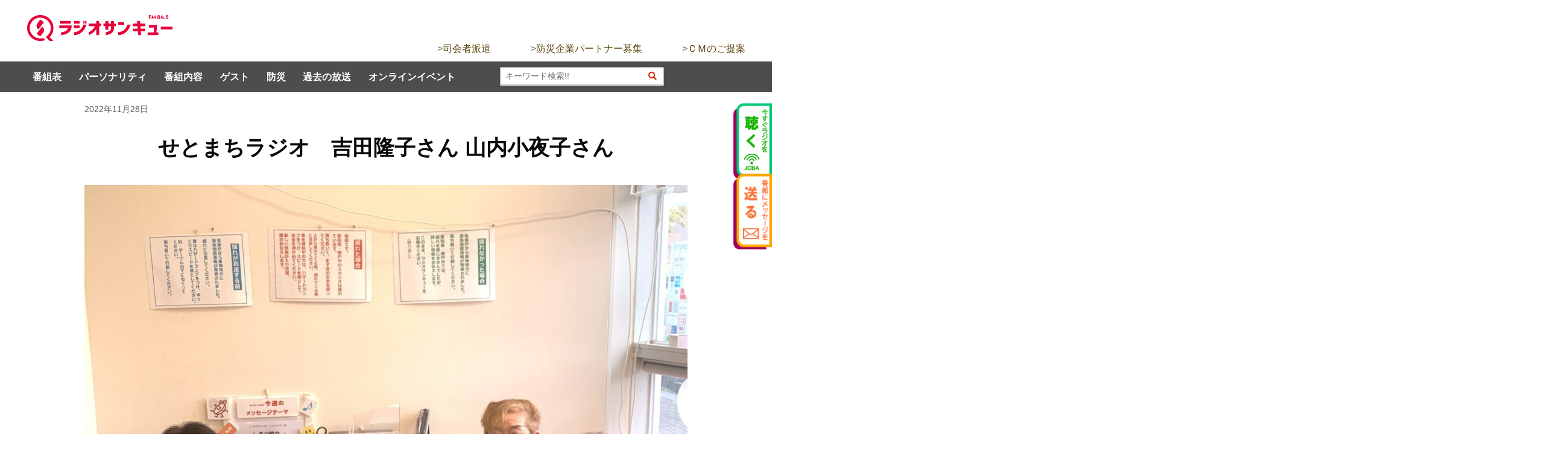

--- FILE ---
content_type: text/html; charset=UTF-8
request_url: http://845.fm/gestblog/%E3%81%9B%E3%81%A8%E3%81%BE%E3%81%A1%E3%83%A9%E3%82%B8%E3%82%AA%E3%80%80%E5%90%89%E7%94%B0%E9%9A%86%E5%AD%90%E3%81%95%E3%82%93-%E5%B1%B1%E5%86%85%E5%B0%8F%E5%A4%9C%E5%AD%90%E3%81%95%E3%82%93/2022/
body_size: 65985
content:
<!doctype html>
	<!--[if !IE]>
		<html class="no-js non-ie" dir="ltr" lang="ja" prefix="og: https://ogp.me/ns#"> <![endif]-->
	<!--[if IE 7 ]>
		<html class="no-js ie7" dir="ltr" lang="ja" prefix="og: https://ogp.me/ns#"> <![endif]-->
	<!--[if IE 8 ]>
		<html class="no-js ie8" dir="ltr" lang="ja" prefix="og: https://ogp.me/ns#"> <![endif]-->
	<!--[if IE 9 ]>
		<html class="no-js ie9" dir="ltr" lang="ja" prefix="og: https://ogp.me/ns#"> <![endif]-->
		<!--[if gt IE 9]><!-->
		<html class="no-js" dir="ltr" lang="ja" prefix="og: https://ogp.me/ns#"> <!--<![endif]-->
		<head>

			<meta charset="UTF-8"/>
			<meta name="viewport" content="width=device-width, initial-scale=1.0">

			<link rel="profile" href="http://gmpg.org/xfn/11"/>
			<link rel="pingback" href="http://845.fm/wordpress/xmlrpc.php"/>

			<title>せとまちラジオ 吉田隆子さん 山内小夜子さん | RADIO SANQ FM84.5 ラジオサンキュー</title>
	<style>img:is([sizes="auto" i], [sizes^="auto," i]) { contain-intrinsic-size: 3000px 1500px }</style>
	
		<!-- All in One SEO 4.7.3.1 - aioseo.com -->
		<meta name="robots" content="max-image-preview:large" />
		<link rel="canonical" href="http://845.fm/gestblog/%e3%81%9b%e3%81%a8%e3%81%be%e3%81%a1%e3%83%a9%e3%82%b8%e3%82%aa%e3%80%80%e5%90%89%e7%94%b0%e9%9a%86%e5%ad%90%e3%81%95%e3%82%93-%e5%b1%b1%e5%86%85%e5%b0%8f%e5%a4%9c%e5%ad%90%e3%81%95%e3%82%93/2022/" />
		<meta name="generator" content="All in One SEO (AIOSEO) 4.7.3.1" />
		<meta property="og:locale" content="ja_JP" />
		<meta property="og:site_name" content="RADIO SANQ FM84.5 ラジオサンキュー | 愛知県瀬戸市・尾張旭市・長久手市を中心とするコミュニティFM、【ラジオサンキュー】の公式サイト。番組へのメッセージやリクエストも24時間募集しています！インターネットでも配信中。" />
		<meta property="og:type" content="article" />
		<meta property="og:title" content="せとまちラジオ 吉田隆子さん 山内小夜子さん | RADIO SANQ FM84.5 ラジオサンキュー" />
		<meta property="og:url" content="http://845.fm/gestblog/%e3%81%9b%e3%81%a8%e3%81%be%e3%81%a1%e3%83%a9%e3%82%b8%e3%82%aa%e3%80%80%e5%90%89%e7%94%b0%e9%9a%86%e5%ad%90%e3%81%95%e3%82%93-%e5%b1%b1%e5%86%85%e5%b0%8f%e5%a4%9c%e5%ad%90%e3%81%95%e3%82%93/2022/" />
		<meta property="article:published_time" content="2022-11-28T00:30:56+00:00" />
		<meta property="article:modified_time" content="2022-11-28T09:02:16+00:00" />
		<meta name="twitter:card" content="summary" />
		<meta name="twitter:title" content="せとまちラジオ 吉田隆子さん 山内小夜子さん | RADIO SANQ FM84.5 ラジオサンキュー" />
		<meta name="google" content="nositelinkssearchbox" />
		<script type="application/ld+json" class="aioseo-schema">
			{"@context":"https:\/\/schema.org","@graph":[{"@type":"BreadcrumbList","@id":"http:\/\/845.fm\/gestblog\/%e3%81%9b%e3%81%a8%e3%81%be%e3%81%a1%e3%83%a9%e3%82%b8%e3%82%aa%e3%80%80%e5%90%89%e7%94%b0%e9%9a%86%e5%ad%90%e3%81%95%e3%82%93-%e5%b1%b1%e5%86%85%e5%b0%8f%e5%a4%9c%e5%ad%90%e3%81%95%e3%82%93\/2022\/#breadcrumblist","itemListElement":[{"@type":"ListItem","@id":"http:\/\/845.fm\/#listItem","position":1,"name":"\u5bb6","item":"http:\/\/845.fm\/","nextItem":"http:\/\/845.fm\/gestblog\/%e3%81%9b%e3%81%a8%e3%81%be%e3%81%a1%e3%83%a9%e3%82%b8%e3%82%aa%e3%80%80%e5%90%89%e7%94%b0%e9%9a%86%e5%ad%90%e3%81%95%e3%82%93-%e5%b1%b1%e5%86%85%e5%b0%8f%e5%a4%9c%e5%ad%90%e3%81%95%e3%82%93\/2022\/#listItem"},{"@type":"ListItem","@id":"http:\/\/845.fm\/gestblog\/%e3%81%9b%e3%81%a8%e3%81%be%e3%81%a1%e3%83%a9%e3%82%b8%e3%82%aa%e3%80%80%e5%90%89%e7%94%b0%e9%9a%86%e5%ad%90%e3%81%95%e3%82%93-%e5%b1%b1%e5%86%85%e5%b0%8f%e5%a4%9c%e5%ad%90%e3%81%95%e3%82%93\/2022\/#listItem","position":2,"name":"\u305b\u3068\u307e\u3061\u30e9\u30b8\u30aa\u3000\u5409\u7530\u9686\u5b50\u3055\u3093 \u5c71\u5185\u5c0f\u591c\u5b50\u3055\u3093","previousItem":"http:\/\/845.fm\/#listItem"}]},{"@type":"Organization","@id":"http:\/\/845.fm\/#organization","name":"RADIO SANQ FM84.5 \u30e9\u30b8\u30aa\u30b5\u30f3\u30ad\u30e5\u30fc","description":"\u611b\u77e5\u770c\u702c\u6238\u5e02\u30fb\u5c3e\u5f35\u65ed\u5e02\u30fb\u9577\u4e45\u624b\u5e02\u3092\u4e2d\u5fc3\u3068\u3059\u308b\u30b3\u30df\u30e5\u30cb\u30c6\u30a3FM\u3001\u3010\u30e9\u30b8\u30aa\u30b5\u30f3\u30ad\u30e5\u30fc\u3011\u306e\u516c\u5f0f\u30b5\u30a4\u30c8\u3002\u756a\u7d44\u3078\u306e\u30e1\u30c3\u30bb\u30fc\u30b8\u3084\u30ea\u30af\u30a8\u30b9\u30c8\u308224\u6642\u9593\u52df\u96c6\u3057\u3066\u3044\u307e\u3059\uff01\u30a4\u30f3\u30bf\u30fc\u30cd\u30c3\u30c8\u3067\u3082\u914d\u4fe1\u4e2d\u3002","url":"http:\/\/845.fm\/"},{"@type":"WebPage","@id":"http:\/\/845.fm\/gestblog\/%e3%81%9b%e3%81%a8%e3%81%be%e3%81%a1%e3%83%a9%e3%82%b8%e3%82%aa%e3%80%80%e5%90%89%e7%94%b0%e9%9a%86%e5%ad%90%e3%81%95%e3%82%93-%e5%b1%b1%e5%86%85%e5%b0%8f%e5%a4%9c%e5%ad%90%e3%81%95%e3%82%93\/2022\/#webpage","url":"http:\/\/845.fm\/gestblog\/%e3%81%9b%e3%81%a8%e3%81%be%e3%81%a1%e3%83%a9%e3%82%b8%e3%82%aa%e3%80%80%e5%90%89%e7%94%b0%e9%9a%86%e5%ad%90%e3%81%95%e3%82%93-%e5%b1%b1%e5%86%85%e5%b0%8f%e5%a4%9c%e5%ad%90%e3%81%95%e3%82%93\/2022\/","name":"\u305b\u3068\u307e\u3061\u30e9\u30b8\u30aa \u5409\u7530\u9686\u5b50\u3055\u3093 \u5c71\u5185\u5c0f\u591c\u5b50\u3055\u3093 | RADIO SANQ FM84.5 \u30e9\u30b8\u30aa\u30b5\u30f3\u30ad\u30e5\u30fc","inLanguage":"ja","isPartOf":{"@id":"http:\/\/845.fm\/#website"},"breadcrumb":{"@id":"http:\/\/845.fm\/gestblog\/%e3%81%9b%e3%81%a8%e3%81%be%e3%81%a1%e3%83%a9%e3%82%b8%e3%82%aa%e3%80%80%e5%90%89%e7%94%b0%e9%9a%86%e5%ad%90%e3%81%95%e3%82%93-%e5%b1%b1%e5%86%85%e5%b0%8f%e5%a4%9c%e5%ad%90%e3%81%95%e3%82%93\/2022\/#breadcrumblist"},"datePublished":"2022-11-28T09:30:56+09:00","dateModified":"2022-11-28T18:02:16+09:00"},{"@type":"WebSite","@id":"http:\/\/845.fm\/#website","url":"http:\/\/845.fm\/","name":"RADIO SANQ FM84.5 \u30e9\u30b8\u30aa\u30b5\u30f3\u30ad\u30e5\u30fc","description":"\u611b\u77e5\u770c\u702c\u6238\u5e02\u30fb\u5c3e\u5f35\u65ed\u5e02\u30fb\u9577\u4e45\u624b\u5e02\u3092\u4e2d\u5fc3\u3068\u3059\u308b\u30b3\u30df\u30e5\u30cb\u30c6\u30a3FM\u3001\u3010\u30e9\u30b8\u30aa\u30b5\u30f3\u30ad\u30e5\u30fc\u3011\u306e\u516c\u5f0f\u30b5\u30a4\u30c8\u3002\u756a\u7d44\u3078\u306e\u30e1\u30c3\u30bb\u30fc\u30b8\u3084\u30ea\u30af\u30a8\u30b9\u30c8\u308224\u6642\u9593\u52df\u96c6\u3057\u3066\u3044\u307e\u3059\uff01\u30a4\u30f3\u30bf\u30fc\u30cd\u30c3\u30c8\u3067\u3082\u914d\u4fe1\u4e2d\u3002","inLanguage":"ja","publisher":{"@id":"http:\/\/845.fm\/#organization"}}]}
		</script>
		<!-- All in One SEO -->

<link rel='dns-prefetch' href='//widget.tagembed.com' />
<link rel="alternate" type="application/rss+xml" title="RADIO SANQ FM84.5 ラジオサンキュー &raquo; フィード" href="http://845.fm/feed/" />
<link rel="alternate" type="application/rss+xml" title="RADIO SANQ FM84.5 ラジオサンキュー &raquo; コメントフィード" href="http://845.fm/comments/feed/" />
<script type="text/javascript">
/* <![CDATA[ */
window._wpemojiSettings = {"baseUrl":"https:\/\/s.w.org\/images\/core\/emoji\/16.0.1\/72x72\/","ext":".png","svgUrl":"https:\/\/s.w.org\/images\/core\/emoji\/16.0.1\/svg\/","svgExt":".svg","source":{"concatemoji":"http:\/\/845.fm\/wordpress\/wp-includes\/js\/wp-emoji-release.min.js?ver=6.8.3"}};
/*! This file is auto-generated */
!function(s,n){var o,i,e;function c(e){try{var t={supportTests:e,timestamp:(new Date).valueOf()};sessionStorage.setItem(o,JSON.stringify(t))}catch(e){}}function p(e,t,n){e.clearRect(0,0,e.canvas.width,e.canvas.height),e.fillText(t,0,0);var t=new Uint32Array(e.getImageData(0,0,e.canvas.width,e.canvas.height).data),a=(e.clearRect(0,0,e.canvas.width,e.canvas.height),e.fillText(n,0,0),new Uint32Array(e.getImageData(0,0,e.canvas.width,e.canvas.height).data));return t.every(function(e,t){return e===a[t]})}function u(e,t){e.clearRect(0,0,e.canvas.width,e.canvas.height),e.fillText(t,0,0);for(var n=e.getImageData(16,16,1,1),a=0;a<n.data.length;a++)if(0!==n.data[a])return!1;return!0}function f(e,t,n,a){switch(t){case"flag":return n(e,"\ud83c\udff3\ufe0f\u200d\u26a7\ufe0f","\ud83c\udff3\ufe0f\u200b\u26a7\ufe0f")?!1:!n(e,"\ud83c\udde8\ud83c\uddf6","\ud83c\udde8\u200b\ud83c\uddf6")&&!n(e,"\ud83c\udff4\udb40\udc67\udb40\udc62\udb40\udc65\udb40\udc6e\udb40\udc67\udb40\udc7f","\ud83c\udff4\u200b\udb40\udc67\u200b\udb40\udc62\u200b\udb40\udc65\u200b\udb40\udc6e\u200b\udb40\udc67\u200b\udb40\udc7f");case"emoji":return!a(e,"\ud83e\udedf")}return!1}function g(e,t,n,a){var r="undefined"!=typeof WorkerGlobalScope&&self instanceof WorkerGlobalScope?new OffscreenCanvas(300,150):s.createElement("canvas"),o=r.getContext("2d",{willReadFrequently:!0}),i=(o.textBaseline="top",o.font="600 32px Arial",{});return e.forEach(function(e){i[e]=t(o,e,n,a)}),i}function t(e){var t=s.createElement("script");t.src=e,t.defer=!0,s.head.appendChild(t)}"undefined"!=typeof Promise&&(o="wpEmojiSettingsSupports",i=["flag","emoji"],n.supports={everything:!0,everythingExceptFlag:!0},e=new Promise(function(e){s.addEventListener("DOMContentLoaded",e,{once:!0})}),new Promise(function(t){var n=function(){try{var e=JSON.parse(sessionStorage.getItem(o));if("object"==typeof e&&"number"==typeof e.timestamp&&(new Date).valueOf()<e.timestamp+604800&&"object"==typeof e.supportTests)return e.supportTests}catch(e){}return null}();if(!n){if("undefined"!=typeof Worker&&"undefined"!=typeof OffscreenCanvas&&"undefined"!=typeof URL&&URL.createObjectURL&&"undefined"!=typeof Blob)try{var e="postMessage("+g.toString()+"("+[JSON.stringify(i),f.toString(),p.toString(),u.toString()].join(",")+"));",a=new Blob([e],{type:"text/javascript"}),r=new Worker(URL.createObjectURL(a),{name:"wpTestEmojiSupports"});return void(r.onmessage=function(e){c(n=e.data),r.terminate(),t(n)})}catch(e){}c(n=g(i,f,p,u))}t(n)}).then(function(e){for(var t in e)n.supports[t]=e[t],n.supports.everything=n.supports.everything&&n.supports[t],"flag"!==t&&(n.supports.everythingExceptFlag=n.supports.everythingExceptFlag&&n.supports[t]);n.supports.everythingExceptFlag=n.supports.everythingExceptFlag&&!n.supports.flag,n.DOMReady=!1,n.readyCallback=function(){n.DOMReady=!0}}).then(function(){return e}).then(function(){var e;n.supports.everything||(n.readyCallback(),(e=n.source||{}).concatemoji?t(e.concatemoji):e.wpemoji&&e.twemoji&&(t(e.twemoji),t(e.wpemoji)))}))}((window,document),window._wpemojiSettings);
/* ]]> */
</script>
<link rel='stylesheet' id='sbi_styles-css' href='http://845.fm/wordpress/wp-content/plugins/instagram-feed/css/sbi-styles.min.css?ver=6.7.1' type='text/css' media='all' />
<style id='wp-emoji-styles-inline-css' type='text/css'>

	img.wp-smiley, img.emoji {
		display: inline !important;
		border: none !important;
		box-shadow: none !important;
		height: 1em !important;
		width: 1em !important;
		margin: 0 0.07em !important;
		vertical-align: -0.1em !important;
		background: none !important;
		padding: 0 !important;
	}
</style>
<link rel='stylesheet' id='wp-block-library-css' href='http://845.fm/wordpress/wp-includes/css/dist/block-library/style.min.css?ver=6.8.3' type='text/css' media='all' />
<style id='classic-theme-styles-inline-css' type='text/css'>
/*! This file is auto-generated */
.wp-block-button__link{color:#fff;background-color:#32373c;border-radius:9999px;box-shadow:none;text-decoration:none;padding:calc(.667em + 2px) calc(1.333em + 2px);font-size:1.125em}.wp-block-file__button{background:#32373c;color:#fff;text-decoration:none}
</style>
<style id='global-styles-inline-css' type='text/css'>
:root{--wp--preset--aspect-ratio--square: 1;--wp--preset--aspect-ratio--4-3: 4/3;--wp--preset--aspect-ratio--3-4: 3/4;--wp--preset--aspect-ratio--3-2: 3/2;--wp--preset--aspect-ratio--2-3: 2/3;--wp--preset--aspect-ratio--16-9: 16/9;--wp--preset--aspect-ratio--9-16: 9/16;--wp--preset--color--black: #000000;--wp--preset--color--cyan-bluish-gray: #abb8c3;--wp--preset--color--white: #ffffff;--wp--preset--color--pale-pink: #f78da7;--wp--preset--color--vivid-red: #cf2e2e;--wp--preset--color--luminous-vivid-orange: #ff6900;--wp--preset--color--luminous-vivid-amber: #fcb900;--wp--preset--color--light-green-cyan: #7bdcb5;--wp--preset--color--vivid-green-cyan: #00d084;--wp--preset--color--pale-cyan-blue: #8ed1fc;--wp--preset--color--vivid-cyan-blue: #0693e3;--wp--preset--color--vivid-purple: #9b51e0;--wp--preset--gradient--vivid-cyan-blue-to-vivid-purple: linear-gradient(135deg,rgba(6,147,227,1) 0%,rgb(155,81,224) 100%);--wp--preset--gradient--light-green-cyan-to-vivid-green-cyan: linear-gradient(135deg,rgb(122,220,180) 0%,rgb(0,208,130) 100%);--wp--preset--gradient--luminous-vivid-amber-to-luminous-vivid-orange: linear-gradient(135deg,rgba(252,185,0,1) 0%,rgba(255,105,0,1) 100%);--wp--preset--gradient--luminous-vivid-orange-to-vivid-red: linear-gradient(135deg,rgba(255,105,0,1) 0%,rgb(207,46,46) 100%);--wp--preset--gradient--very-light-gray-to-cyan-bluish-gray: linear-gradient(135deg,rgb(238,238,238) 0%,rgb(169,184,195) 100%);--wp--preset--gradient--cool-to-warm-spectrum: linear-gradient(135deg,rgb(74,234,220) 0%,rgb(151,120,209) 20%,rgb(207,42,186) 40%,rgb(238,44,130) 60%,rgb(251,105,98) 80%,rgb(254,248,76) 100%);--wp--preset--gradient--blush-light-purple: linear-gradient(135deg,rgb(255,206,236) 0%,rgb(152,150,240) 100%);--wp--preset--gradient--blush-bordeaux: linear-gradient(135deg,rgb(254,205,165) 0%,rgb(254,45,45) 50%,rgb(107,0,62) 100%);--wp--preset--gradient--luminous-dusk: linear-gradient(135deg,rgb(255,203,112) 0%,rgb(199,81,192) 50%,rgb(65,88,208) 100%);--wp--preset--gradient--pale-ocean: linear-gradient(135deg,rgb(255,245,203) 0%,rgb(182,227,212) 50%,rgb(51,167,181) 100%);--wp--preset--gradient--electric-grass: linear-gradient(135deg,rgb(202,248,128) 0%,rgb(113,206,126) 100%);--wp--preset--gradient--midnight: linear-gradient(135deg,rgb(2,3,129) 0%,rgb(40,116,252) 100%);--wp--preset--font-size--small: 13px;--wp--preset--font-size--medium: 20px;--wp--preset--font-size--large: 36px;--wp--preset--font-size--x-large: 42px;--wp--preset--spacing--20: 0.44rem;--wp--preset--spacing--30: 0.67rem;--wp--preset--spacing--40: 1rem;--wp--preset--spacing--50: 1.5rem;--wp--preset--spacing--60: 2.25rem;--wp--preset--spacing--70: 3.38rem;--wp--preset--spacing--80: 5.06rem;--wp--preset--shadow--natural: 6px 6px 9px rgba(0, 0, 0, 0.2);--wp--preset--shadow--deep: 12px 12px 50px rgba(0, 0, 0, 0.4);--wp--preset--shadow--sharp: 6px 6px 0px rgba(0, 0, 0, 0.2);--wp--preset--shadow--outlined: 6px 6px 0px -3px rgba(255, 255, 255, 1), 6px 6px rgba(0, 0, 0, 1);--wp--preset--shadow--crisp: 6px 6px 0px rgba(0, 0, 0, 1);}:where(.is-layout-flex){gap: 0.5em;}:where(.is-layout-grid){gap: 0.5em;}body .is-layout-flex{display: flex;}.is-layout-flex{flex-wrap: wrap;align-items: center;}.is-layout-flex > :is(*, div){margin: 0;}body .is-layout-grid{display: grid;}.is-layout-grid > :is(*, div){margin: 0;}:where(.wp-block-columns.is-layout-flex){gap: 2em;}:where(.wp-block-columns.is-layout-grid){gap: 2em;}:where(.wp-block-post-template.is-layout-flex){gap: 1.25em;}:where(.wp-block-post-template.is-layout-grid){gap: 1.25em;}.has-black-color{color: var(--wp--preset--color--black) !important;}.has-cyan-bluish-gray-color{color: var(--wp--preset--color--cyan-bluish-gray) !important;}.has-white-color{color: var(--wp--preset--color--white) !important;}.has-pale-pink-color{color: var(--wp--preset--color--pale-pink) !important;}.has-vivid-red-color{color: var(--wp--preset--color--vivid-red) !important;}.has-luminous-vivid-orange-color{color: var(--wp--preset--color--luminous-vivid-orange) !important;}.has-luminous-vivid-amber-color{color: var(--wp--preset--color--luminous-vivid-amber) !important;}.has-light-green-cyan-color{color: var(--wp--preset--color--light-green-cyan) !important;}.has-vivid-green-cyan-color{color: var(--wp--preset--color--vivid-green-cyan) !important;}.has-pale-cyan-blue-color{color: var(--wp--preset--color--pale-cyan-blue) !important;}.has-vivid-cyan-blue-color{color: var(--wp--preset--color--vivid-cyan-blue) !important;}.has-vivid-purple-color{color: var(--wp--preset--color--vivid-purple) !important;}.has-black-background-color{background-color: var(--wp--preset--color--black) !important;}.has-cyan-bluish-gray-background-color{background-color: var(--wp--preset--color--cyan-bluish-gray) !important;}.has-white-background-color{background-color: var(--wp--preset--color--white) !important;}.has-pale-pink-background-color{background-color: var(--wp--preset--color--pale-pink) !important;}.has-vivid-red-background-color{background-color: var(--wp--preset--color--vivid-red) !important;}.has-luminous-vivid-orange-background-color{background-color: var(--wp--preset--color--luminous-vivid-orange) !important;}.has-luminous-vivid-amber-background-color{background-color: var(--wp--preset--color--luminous-vivid-amber) !important;}.has-light-green-cyan-background-color{background-color: var(--wp--preset--color--light-green-cyan) !important;}.has-vivid-green-cyan-background-color{background-color: var(--wp--preset--color--vivid-green-cyan) !important;}.has-pale-cyan-blue-background-color{background-color: var(--wp--preset--color--pale-cyan-blue) !important;}.has-vivid-cyan-blue-background-color{background-color: var(--wp--preset--color--vivid-cyan-blue) !important;}.has-vivid-purple-background-color{background-color: var(--wp--preset--color--vivid-purple) !important;}.has-black-border-color{border-color: var(--wp--preset--color--black) !important;}.has-cyan-bluish-gray-border-color{border-color: var(--wp--preset--color--cyan-bluish-gray) !important;}.has-white-border-color{border-color: var(--wp--preset--color--white) !important;}.has-pale-pink-border-color{border-color: var(--wp--preset--color--pale-pink) !important;}.has-vivid-red-border-color{border-color: var(--wp--preset--color--vivid-red) !important;}.has-luminous-vivid-orange-border-color{border-color: var(--wp--preset--color--luminous-vivid-orange) !important;}.has-luminous-vivid-amber-border-color{border-color: var(--wp--preset--color--luminous-vivid-amber) !important;}.has-light-green-cyan-border-color{border-color: var(--wp--preset--color--light-green-cyan) !important;}.has-vivid-green-cyan-border-color{border-color: var(--wp--preset--color--vivid-green-cyan) !important;}.has-pale-cyan-blue-border-color{border-color: var(--wp--preset--color--pale-cyan-blue) !important;}.has-vivid-cyan-blue-border-color{border-color: var(--wp--preset--color--vivid-cyan-blue) !important;}.has-vivid-purple-border-color{border-color: var(--wp--preset--color--vivid-purple) !important;}.has-vivid-cyan-blue-to-vivid-purple-gradient-background{background: var(--wp--preset--gradient--vivid-cyan-blue-to-vivid-purple) !important;}.has-light-green-cyan-to-vivid-green-cyan-gradient-background{background: var(--wp--preset--gradient--light-green-cyan-to-vivid-green-cyan) !important;}.has-luminous-vivid-amber-to-luminous-vivid-orange-gradient-background{background: var(--wp--preset--gradient--luminous-vivid-amber-to-luminous-vivid-orange) !important;}.has-luminous-vivid-orange-to-vivid-red-gradient-background{background: var(--wp--preset--gradient--luminous-vivid-orange-to-vivid-red) !important;}.has-very-light-gray-to-cyan-bluish-gray-gradient-background{background: var(--wp--preset--gradient--very-light-gray-to-cyan-bluish-gray) !important;}.has-cool-to-warm-spectrum-gradient-background{background: var(--wp--preset--gradient--cool-to-warm-spectrum) !important;}.has-blush-light-purple-gradient-background{background: var(--wp--preset--gradient--blush-light-purple) !important;}.has-blush-bordeaux-gradient-background{background: var(--wp--preset--gradient--blush-bordeaux) !important;}.has-luminous-dusk-gradient-background{background: var(--wp--preset--gradient--luminous-dusk) !important;}.has-pale-ocean-gradient-background{background: var(--wp--preset--gradient--pale-ocean) !important;}.has-electric-grass-gradient-background{background: var(--wp--preset--gradient--electric-grass) !important;}.has-midnight-gradient-background{background: var(--wp--preset--gradient--midnight) !important;}.has-small-font-size{font-size: var(--wp--preset--font-size--small) !important;}.has-medium-font-size{font-size: var(--wp--preset--font-size--medium) !important;}.has-large-font-size{font-size: var(--wp--preset--font-size--large) !important;}.has-x-large-font-size{font-size: var(--wp--preset--font-size--x-large) !important;}
:where(.wp-block-post-template.is-layout-flex){gap: 1.25em;}:where(.wp-block-post-template.is-layout-grid){gap: 1.25em;}
:where(.wp-block-columns.is-layout-flex){gap: 2em;}:where(.wp-block-columns.is-layout-grid){gap: 2em;}
:root :where(.wp-block-pullquote){font-size: 1.5em;line-height: 1.6;}
</style>
<link rel='stylesheet' id='contact-form-7-css' href='http://845.fm/wordpress/wp-content/plugins/contact-form-7/includes/css/styles.css?ver=5.7.7' type='text/css' media='all' />
<link rel='stylesheet' id='ctf_styles-css' href='http://845.fm/wordpress/wp-content/plugins/custom-twitter-feeds/css/ctf-styles.min.css?ver=2.3.0' type='text/css' media='all' />
<link rel='stylesheet' id='responsive-style-css' href='http://845.fm/wordpress/wp-content/themes/845fm/core/css/style.css?ver=6.8.3' type='text/css' media='all' />
<link rel='stylesheet' id='responsive-media-queries-css' href='http://845.fm/wordpress/wp-content/themes/845fm/core/css/responsive.css?ver=6.8.3' type='text/css' media='all' />
<link rel='stylesheet' id='slidedeck-css' href='http://845.fm/wordpress/wp-content/plugins/slidedeck/css/slidedeck.css?ver=5.4.1' type='text/css' media='screen' />
<script type="text/javascript">
window.slideDeck2Version = "5.4.1";
window.slideDeck2Distribution = "lite";
</script>
<script type="text/javascript" src="http://845.fm/wordpress/wp-includes/js/jquery/jquery.min.js?ver=3.7.1" id="jquery-core-js"></script>
<script type="text/javascript" src="http://845.fm/wordpress/wp-includes/js/jquery/jquery-migrate.min.js?ver=3.4.1" id="jquery-migrate-js"></script>
<script type="text/javascript" src="http://845.fm/wordpress/wp-content/themes/845fm/core/js/responsive-modernizr.min.js?ver=2.6.1" id="modernizr-js"></script>
<script type="text/javascript" src="http://845.fm/wordpress/wp-content/themes/845fm/core/js/fm845.min.js?ver=2.6.1" id="fm845-js"></script>
<link rel="https://api.w.org/" href="http://845.fm/wp-json/" /><link rel="EditURI" type="application/rsd+xml" title="RSD" href="http://845.fm/wordpress/xmlrpc.php?rsd" />
<meta name="generator" content="WordPress 6.8.3" />
<link rel='shortlink' href='http://845.fm/?p=23353' />
<link rel="alternate" title="oEmbed (JSON)" type="application/json+oembed" href="http://845.fm/wp-json/oembed/1.0/embed?url=http%3A%2F%2F845.fm%2Fgestblog%2F%25e3%2581%259b%25e3%2581%25a8%25e3%2581%25be%25e3%2581%25a1%25e3%2583%25a9%25e3%2582%25b8%25e3%2582%25aa%25e3%2580%2580%25e5%2590%2589%25e7%2594%25b0%25e9%259a%2586%25e5%25ad%2590%25e3%2581%2595%25e3%2582%2593-%25e5%25b1%25b1%25e5%2586%2585%25e5%25b0%258f%25e5%25a4%259c%25e5%25ad%2590%25e3%2581%2595%25e3%2582%2593%2F2022%2F" />
<link rel="alternate" title="oEmbed (XML)" type="text/xml+oembed" href="http://845.fm/wp-json/oembed/1.0/embed?url=http%3A%2F%2F845.fm%2Fgestblog%2F%25e3%2581%259b%25e3%2581%25a8%25e3%2581%25be%25e3%2581%25a1%25e3%2583%25a9%25e3%2582%25b8%25e3%2582%25aa%25e3%2580%2580%25e5%2590%2589%25e7%2594%25b0%25e9%259a%2586%25e5%25ad%2590%25e3%2581%2595%25e3%2582%2593-%25e5%25b1%25b1%25e5%2586%2585%25e5%25b0%258f%25e5%25a4%259c%25e5%25ad%2590%25e3%2581%2595%25e3%2582%2593%2F2022%2F&#038;format=xml" />
	<script>
		jQuery(document).ready(function(){
		var copyright_text = "";
		var cyberchimps_link = "";
		var siteurl = "http://845.fm/wordpress"; 
		if(copyright_text == "")
		{
			jQuery(".copyright #copyright_link").text(" "+"Default copyright text");
		}
		else{ 
			jQuery(".copyright #copyright_link").text(" "+copyright_text);
		}
		jQuery(".copyright #copyright_link").attr('href',siteurl);
		if(cyberchimps_link == 1)
		{
			jQuery(".powered").css("display","block");
		}
		else{
			jQuery(".powered").css("display","none");
		}
		});
	</script>
<!-- Custom Scripts -->
<script type="text/javascript" src="http://ajax.googleapis.com/ajax/libs/jquery/1.7.1/jquery.min.js"></script>
<script>
$(function(){
    jQuery.preloadImages = function(){
        for(var i = 0; i<arguments.length; i++){
            jQuery("<img>").attr("src", arguments[i]);
        }
    };
    $.preloadImages("http://845.fm/wordpress/wp-content/uploads/2017/12/099f650eced546bb0730bc09a8a00a46-1.png","http://845.fm/wordpress/wp-content/uploads/2017/12/975a0477c756a4d54000dbe3f27e4795.png");
});
</script>


<!-- We need this for debugging -->
<!-- 845fm 1.0.0 -->
<link rel="icon" href="http://845.fm/wordpress/wp-content/uploads/2024/01/cropped-icon-32x32.png" sizes="32x32" />
<link rel="icon" href="http://845.fm/wordpress/wp-content/uploads/2024/01/cropped-icon-192x192.png" sizes="192x192" />
<link rel="apple-touch-icon" href="http://845.fm/wordpress/wp-content/uploads/2024/01/cropped-icon-180x180.png" />
<meta name="msapplication-TileImage" content="http://845.fm/wordpress/wp-content/uploads/2024/01/cropped-icon-270x270.png" />
		<style type="text/css" id="wp-custom-css">
			[base64]		</style>
		
			<script type="text/javascript">
				jQuery(function ($) {
		//ここに普通のjQueryの書き方で。下の行は例

		$('#OpenSearch').click(function(){
			$('#search002-textarea').toggle();
		});


		$("#jquery_test_wp").text("jQuery WordPress構文テスト");
	});
</script>

<script type="text/javascript">
  jQuery(function() {
    var nav = jQuery('.main-nav');
    var navTop = nav.offset().top;
    jQuery(window).scroll(function () {
      var winTop = jQuery(this).scrollTop();
      if (winTop >= navTop) {
        nav.addClass('fixed')
      } else if (winTop <= navTop) {
        nav.removeClass('fixed')
      }
    });
});
</script>





<script src="https://kit.fontawesome.com/6eb743b0bc.js" crossorigin="anonymous"></script>


</head>

<body class="wp-singular gestblog-template-default single single-gestblog postid-23353 wp-theme-845fm">

		<div id="container" class="hfeed">

				<div class="skip-container cf">
			<a class="skip-link screen-reader-text focusable" href="#content">&darr; メインコンテンツへスキップ</a>
		</div><!-- .skip-container -->


		
		<div id="header" role="banner" class="js">
			<div class="headContainer">
								
				
				
				
					<div id="logo">
						<span class="site-name"><a href="http://845.fm/" data-wpel-link="internal"><img src="http://845.fm/wordpress/wp-content/uploads/hpmedia/sanqLogo.jpg"/></a></span>
						<!--<span class="site-description">愛知県瀬戸市・尾張旭市・長久手市を中心とするコミュニティFM、【ラジオサンキュー】の公式サイト。番組へのメッセージやリクエストも24時間募集しています！インターネットでも配信中。</span>-->
					</div><!-- end of #logo -->

				
				<div class="search002-mini"><!--スマホで表示-->
					<li id="OpenSearch" class="fas fa-search"></li>
					<div id="search002-textarea"><form method="get" class="searchform" action="http://845.fm/">
  <input type="text" placeholder="キーワード検索!!" name="s" class="searchfield" value="" />
  <input type="submit" value="&#xf002;" alt="検索" title="検索" class="searchsubmit fas">
</form>
</div>
				</div>

				<div class="PcRightWrap">
					<ul class="subnavi">
						<li class="haken"><a href="http://845.fm/sikaisyahaken/" data-wpel-link="internal">司会者派遣</a></li>
						<li class="Partner"><a href="http://845.fm/%e9%98%b2%e7%81%bd%e4%bc%81%e6%a5%ad%e3%83%91%e3%83%bc%e3%83%88%e3%83%8a%e3%83%bc%e5%8b%9f%e9%9b%86/" data-wpel-link="internal">防災企業パートナー募集</a></li>
						<li class="CM"><a href="http://845.fm/%EF%BD%83%EF%BD%8D%E3%81%AE%E3%81%94%E6%8F%90%E6%A1%88/" data-wpel-link="internal">ＣＭのご提案</a></li>
					</ul>
				</div>



				<!--メインメニュー表示-->
				<!--<button id="open" class="fas"><i class="fas fa-bars"></i></button>-->
				<div class="main-nav">
					<div class="search001"><!--メニューバー上に表示　スマホでは非表示-->
					<form method="get" class="searchform" action="http://845.fm/">
  <input type="text" placeholder="キーワード検索!!" name="s" class="searchfield" value="" />
  <input type="submit" value="&#xf002;" alt="検索" title="検索" class="searchsubmit fas">
</form>
				</div>

					<div class="menu-main_navi-container"><ul id="menu-main_navi" class="menu"><li id="menu-item-7035" class="menu-item menu-item-type-post_type menu-item-object-page menu-item-7035"><a href="http://845.fm/bangumihyou/" data-wpel-link="internal">番組表</a></li>
<li id="menu-item-7006" class="menu-item menu-item-type-post_type_archive menu-item-object-personality menu-item-7006"><a href="http://845.fm/personality/" data-wpel-link="internal">パーソナリティ</a></li>
<li id="menu-item-7069" class="menu-item menu-item-type-custom menu-item-object-custom menu-item-7069"><a href="http://845.fm/housou/own/" data-wpel-link="internal">番組内容</a></li>
<li id="menu-item-7007" class="menu-item menu-item-type-post_type_archive menu-item-object-gestblog menu-item-has-children menu-item-7007"><a href="http://845.fm/gestblog/" data-wpel-link="internal">ゲスト</a>
<ul class="sub-menu">
	<li id="menu-item-7042" class="menu-item menu-item-type-post_type_archive menu-item-object-gestblog menu-item-7042"><a href="http://845.fm/gestblog/" data-wpel-link="internal">ゲスト写真</a></li>
	<li id="menu-item-7041" class="menu-item menu-item-type-custom menu-item-object-custom menu-item-7041"><a href="https://calendar.google.com/calendar/embed?src=7oadkcrjm5eq2s6e6c0sg5lnag%40group.calendar.google.com&#038;ctz=Asia%2FTokyo" data-wpel-link="external" rel="external noopener noreferrer">ゲストスケジュール</a></li>
</ul>
</li>
<li id="menu-item-7036" class="menu-item menu-item-type-post_type menu-item-object-page menu-item-7036"><a href="http://845.fm/bousai/" data-wpel-link="internal">防災</a></li>
<li id="menu-item-7039" class="menu-item menu-item-type-post_type menu-item-object-page menu-item-has-children menu-item-7039"><a href="http://845.fm/%e3%82%a2%e3%83%bc%e3%82%ab%e3%82%a4%e3%83%96/" data-wpel-link="internal">過去の放送</a>
<ul class="sub-menu">
	<li id="menu-item-7043" class="menu-item menu-item-type-custom menu-item-object-custom menu-item-7043"><a target="_blank" href="http://845.fm/archives/001/" data-wpel-link="internal">ともみとともに</a></li>
	<li id="menu-item-7044" class="menu-item menu-item-type-custom menu-item-object-custom menu-item-7044"><a target="_blank" href="http://845.fm/setoradio/" data-wpel-link="internal">せとまちradio!</a></li>
	<li id="menu-item-7828" class="menu-item menu-item-type-custom menu-item-object-custom menu-item-7828"><a href="https://www.youtube.com/channel/UCwECsMjH7U9VOzlFt3tn-zQ?view_as=subscriber&#038;app=desktop" data-wpel-link="external" rel="external noopener noreferrer">YouTube 【公式】</a></li>
</ul>
</li>
<li id="menu-item-9406" class="menu-item menu-item-type-post_type_archive menu-item-object-onlineevent menu-item-9406"><a href="http://845.fm/onlineevent/" data-wpel-link="internal">オンラインイベント</a></li>
<li id="menu-item-8716" class="menu-item menu-item-type-post_type menu-item-object-page menu-item-8716"><a href="http://845.fm/sikaisyahaken/" data-wpel-link="internal">司会者派遣</a></li>
<li id="menu-item-7037" class="menu-item menu-item-type-post_type menu-item-object-page menu-item-7037"><a href="http://845.fm/%e9%98%b2%e7%81%bd%e4%bc%81%e6%a5%ad%e3%83%91%e3%83%bc%e3%83%88%e3%83%8a%e3%83%bc%e5%8b%9f%e9%9b%86/" data-wpel-link="internal">防災企業パートナー募集</a></li>
<li id="menu-item-7038" class="menu-item menu-item-type-post_type menu-item-object-page menu-item-7038"><a href="http://845.fm/%ef%bd%83%ef%bd%8d%e3%81%ae%e3%81%94%e6%8f%90%e6%a1%88/" data-wpel-link="internal">ＣＭのご提案</a></li>
</ul></div>				</div>



				

							</div><!-- end of #headContainer -->
		</div>
		<div class="sideTab">
			<p><a href="https://www.jcbasimul.com/?radio=radio-sanq" alt="今すぐラジオを聴く" data-wpel-link="external" rel="external noopener noreferrer"><img src="http://845.fm/wordpress/wp-content/themes/845fm/images/playTab.png" alt="今すぐラジオを聴く"></a></p>
			<p class="send"><a href="http://845.fm/mailform/" alt="番組にメッセージを送る" data-wpel-link="internal"><img src="http://845.fm/wordpress/wp-content/themes/845fm/images/sendTab.png" alt="番組にメッセージを送る"></a></p>
		</div>
		<div class="bottomTab">
			<p><a href="https://www.jcbasimul.com/?radio=radio-sanq" alt="今すぐラジオを聴く" data-wpel-link="external" rel="external noopener noreferrer"><img src="http://845.fm/wordpress/wp-content/themes/845fm/images/playTab_m.png" alt="今すぐラジオを聴く"></a></p>
			<p class="send"><a href="http://845.fm/mailform/" alt="番組にメッセージを送る" data-wpel-link="internal"><img src="http://845.fm/wordpress/wp-content/themes/845fm/images/sendTab_m.png" alt="番組にメッセージを送る"></a></p>
		</div>

		<!-- end of #header -->
				


		





		<div id="wrapper" class="clearfix">
						

<div id="singlecontent">

	<div class="breadcrumb-list" xmlns:v="http://rdf.data-vocabulary.org/#"><span class="breadcrumb" typeof="v:Breadcrumb"><a rel="v:url" property="v:title" href="http://845.fm/" data-wpel-link="internal">ホーム</a></span> <span class="chevron">&#8250;</span> <span class="breadcrumb" typeof="v:Breadcrumb"><a rel="v:url" property="v:title" href="http://845.fm/gestblog/" data-wpel-link="internal">ゲスト</a></span> <span class="chevron">&#8250;</span> <span class="breadcrumb-current">せとまちラジオ　吉田隆子さん 山内小夜子さん</span></div>
	
		
						2022年11月28日			<div id="post-23353" class="post-23353 gestblog type-gestblog status-publish hentry gestcate-setomatiradio">
				
				
	<h1 class="entry-title post-title">せとまちラジオ　吉田隆子さん 山内小夜子さん</h1>

<!-- end of .post-meta -->

				<div class="post-entry">
					<p><span style="color: #008080;"><strong><a href="http://845.fm/wordpress/wp-content/uploads/2022/11/IMG_5725-scaled-e1669626089299.jpg" data-wpel-link="internal"><img fetchpriority="high" decoding="async" class="aligncenter size-full wp-image-23350" src="http://845.fm/wordpress/wp-content/uploads/2022/11/IMG_5725-scaled-e1669626089299.jpg" alt="" width="1280" height="1173" /></a></strong></span></p>
<p><span style="color: #008080;"><strong>せとまちラジオ</strong></span></p>
<p>毎週 第４月曜日は、瀬戸市で緑化に関わる活動をされている方にお話を伺います。</p>
<p>今回は、「花倶楽部ピュア」代表の吉田隆子さんと山内小夜子さんにお越しいただきました。</p>

					
					
					<div class="sharebtn"><iframe src="https://www.facebook.com/plugins/share_button.php?href=http://845.fm/gestblog/%e3%81%9b%e3%81%a8%e3%81%be%e3%81%a1%e3%83%a9%e3%82%b8%e3%82%aa%e3%80%80%e5%90%89%e7%94%b0%e9%9a%86%e5%ad%90%e3%81%95%e3%82%93-%e5%b1%b1%e5%86%85%e5%b0%8f%e5%a4%9c%e5%ad%90%e3%81%95%e3%82%93/2022/%2F&layout=button_count&size=small&mobile_iframe=true&width=84&height=20&appId" width="84" height="20" style="border:none;overflow:hidden" scrolling="no" frameborder="0" allowTransparency="true"></iframe>


					<!-- シェアボタンに変換される -->
					<a class="twitter-share-button" href="https://twitter.com/share" data-dnt="true" data-wpel-link="external" rel="external noopener noreferrer">Tweet</a>

				</div>



				</div><!-- end of .post-entry -->

				<div class="navigation clearfix">
					<div class="previous">&#8249; <a href="http://845.fm/gestblog/%e3%82%b9%e3%83%9e%e3%82%a4%e3%83%ab%e3%83%9e%e3%83%ab%e3%83%9e%e3%83%ab%ef%bc%81%e3%82%a2%e3%82%b5%e3%83%92%e3%83%88%e3%82%bb%e3%83%88%ef%bc%81-2/2022/" rel="prev" data-wpel-link="internal">スマイルマルマル！アサヒトセト！</a></div>
					<div class="next"><a href="http://845.fm/gestblog/%e3%81%a8%e3%82%82%e3%81%bf%e3%81%a8%e3%81%a8%e3%82%82%e3%81%ab%e3%80%80%e7%89%b9%e5%88%a5%e6%94%af%e6%8f%b4%e5%ad%a6%e6%a0%a1-%e3%81%95%e3%81%8f%e3%82%89%e3%82%93%e3%81%bc%e5%ad%a6%e5%9c%92%e3%81%ae/2022/" rel="next" data-wpel-link="internal">ともみとともに　特別支援学校 さくらんぼ学園のみなさん</a> &#8250;</div>
				</div><!-- end of .navigation -->

				
							</div><!-- end of #post-23353 -->
			
									
		

</div><!-- end of #content -->
<dl class="gest-category">
	<dt>▼ 月別でみる</dt>
	<dd>	<li><a href="http://845.fm/gestblog/2026/01/" data-wpel-link="internal">2026年1月</a></li>
	<li><a href="http://845.fm/gestblog/2025/12/" data-wpel-link="internal">2025年12月</a></li>
	<li><a href="http://845.fm/gestblog/2025/11/" data-wpel-link="internal">2025年11月</a></li>
	<li><a href="http://845.fm/gestblog/2025/10/" data-wpel-link="internal">2025年10月</a></li>
	<li><a href="http://845.fm/gestblog/2025/09/" data-wpel-link="internal">2025年9月</a></li>
	<li><a href="http://845.fm/gestblog/2025/08/" data-wpel-link="internal">2025年8月</a></li>
	<li><a href="http://845.fm/gestblog/2025/07/" data-wpel-link="internal">2025年7月</a></li>
	<li><a href="http://845.fm/gestblog/2025/06/" data-wpel-link="internal">2025年6月</a></li>
	<li><a href="http://845.fm/gestblog/2025/05/" data-wpel-link="internal">2025年5月</a></li>
	<li><a href="http://845.fm/gestblog/2025/04/" data-wpel-link="internal">2025年4月</a></li>
	<li><a href="http://845.fm/gestblog/2025/03/" data-wpel-link="internal">2025年3月</a></li>
	<li><a href="http://845.fm/gestblog/2025/02/" data-wpel-link="internal">2025年2月</a></li>
	<li><a href="http://845.fm/gestblog/2025/01/" data-wpel-link="internal">2025年1月</a></li>
	<li><a href="http://845.fm/gestblog/2024/12/" data-wpel-link="internal">2024年12月</a></li>
	<li><a href="http://845.fm/gestblog/2024/11/" data-wpel-link="internal">2024年11月</a></li>
	<li><a href="http://845.fm/gestblog/2024/10/" data-wpel-link="internal">2024年10月</a></li>
	<li><a href="http://845.fm/gestblog/2024/09/" data-wpel-link="internal">2024年9月</a></li>
	<li><a href="http://845.fm/gestblog/2024/08/" data-wpel-link="internal">2024年8月</a></li>
	<li><a href="http://845.fm/gestblog/2024/07/" data-wpel-link="internal">2024年7月</a></li>
	<li><a href="http://845.fm/gestblog/2024/06/" data-wpel-link="internal">2024年6月</a></li>
	<li><a href="http://845.fm/gestblog/2024/05/" data-wpel-link="internal">2024年5月</a></li>
	<li><a href="http://845.fm/gestblog/2024/04/" data-wpel-link="internal">2024年4月</a></li>
	<li><a href="http://845.fm/gestblog/2024/03/" data-wpel-link="internal">2024年3月</a></li>
	<li><a href="http://845.fm/gestblog/2024/02/" data-wpel-link="internal">2024年2月</a></li>
	<li><a href="http://845.fm/gestblog/2024/01/" data-wpel-link="internal">2024年1月</a></li>
	<li><a href="http://845.fm/gestblog/2023/12/" data-wpel-link="internal">2023年12月</a></li>
	<li><a href="http://845.fm/gestblog/2023/11/" data-wpel-link="internal">2023年11月</a></li>
	<li><a href="http://845.fm/gestblog/2023/10/" data-wpel-link="internal">2023年10月</a></li>
	<li><a href="http://845.fm/gestblog/2023/09/" data-wpel-link="internal">2023年9月</a></li>
	<li><a href="http://845.fm/gestblog/2023/08/" data-wpel-link="internal">2023年8月</a></li>
	<li><a href="http://845.fm/gestblog/2023/07/" data-wpel-link="internal">2023年7月</a></li>
	<li><a href="http://845.fm/gestblog/2023/06/" data-wpel-link="internal">2023年6月</a></li>
	<li><a href="http://845.fm/gestblog/2023/05/" data-wpel-link="internal">2023年5月</a></li>
	<li><a href="http://845.fm/gestblog/2023/04/" data-wpel-link="internal">2023年4月</a></li>
	<li><a href="http://845.fm/gestblog/2023/03/" data-wpel-link="internal">2023年3月</a></li>
	<li><a href="http://845.fm/gestblog/2023/02/" data-wpel-link="internal">2023年2月</a></li>
	<li><a href="http://845.fm/gestblog/2023/01/" data-wpel-link="internal">2023年1月</a></li>
	<li><a href="http://845.fm/gestblog/2022/12/" data-wpel-link="internal">2022年12月</a></li>
	<li><a href="http://845.fm/gestblog/2022/11/" data-wpel-link="internal">2022年11月</a></li>
	<li><a href="http://845.fm/gestblog/2022/10/" data-wpel-link="internal">2022年10月</a></li>
	<li><a href="http://845.fm/gestblog/2022/09/" data-wpel-link="internal">2022年9月</a></li>
	<li><a href="http://845.fm/gestblog/2022/08/" data-wpel-link="internal">2022年8月</a></li>
	<li><a href="http://845.fm/gestblog/2022/07/" data-wpel-link="internal">2022年7月</a></li>
	<li><a href="http://845.fm/gestblog/2022/06/" data-wpel-link="internal">2022年6月</a></li>
	<li><a href="http://845.fm/gestblog/2022/05/" data-wpel-link="internal">2022年5月</a></li>
	<li><a href="http://845.fm/gestblog/2022/04/" data-wpel-link="internal">2022年4月</a></li>
	<li><a href="http://845.fm/gestblog/2022/03/" data-wpel-link="internal">2022年3月</a></li>
	<li><a href="http://845.fm/gestblog/2022/02/" data-wpel-link="internal">2022年2月</a></li>
	<li><a href="http://845.fm/gestblog/2022/01/" data-wpel-link="internal">2022年1月</a></li>
	<li><a href="http://845.fm/gestblog/2021/12/" data-wpel-link="internal">2021年12月</a></li>
	<li><a href="http://845.fm/gestblog/2021/11/" data-wpel-link="internal">2021年11月</a></li>
	<li><a href="http://845.fm/gestblog/2021/10/" data-wpel-link="internal">2021年10月</a></li>
	<li><a href="http://845.fm/gestblog/2021/09/" data-wpel-link="internal">2021年9月</a></li>
	<li><a href="http://845.fm/gestblog/2021/08/" data-wpel-link="internal">2021年8月</a></li>
	<li><a href="http://845.fm/gestblog/2021/07/" data-wpel-link="internal">2021年7月</a></li>
	<li><a href="http://845.fm/gestblog/2021/06/" data-wpel-link="internal">2021年6月</a></li>
	<li><a href="http://845.fm/gestblog/2021/05/" data-wpel-link="internal">2021年5月</a></li>
	<li><a href="http://845.fm/gestblog/2021/04/" data-wpel-link="internal">2021年4月</a></li>
	<li><a href="http://845.fm/gestblog/2021/03/" data-wpel-link="internal">2021年3月</a></li>
	<li><a href="http://845.fm/gestblog/2021/02/" data-wpel-link="internal">2021年2月</a></li>
	<li><a href="http://845.fm/gestblog/2021/01/" data-wpel-link="internal">2021年1月</a></li>
	<li><a href="http://845.fm/gestblog/2020/12/" data-wpel-link="internal">2020年12月</a></li>
	<li><a href="http://845.fm/gestblog/2020/11/" data-wpel-link="internal">2020年11月</a></li>
	<li><a href="http://845.fm/gestblog/2020/10/" data-wpel-link="internal">2020年10月</a></li>
	<li><a href="http://845.fm/gestblog/2020/09/" data-wpel-link="internal">2020年9月</a></li>
	<li><a href="http://845.fm/gestblog/2020/08/" data-wpel-link="internal">2020年8月</a></li>
	<li><a href="http://845.fm/gestblog/2020/07/" data-wpel-link="internal">2020年7月</a></li>
	<li><a href="http://845.fm/gestblog/2020/06/" data-wpel-link="internal">2020年6月</a></li>
	<li><a href="http://845.fm/gestblog/2020/05/" data-wpel-link="internal">2020年5月</a></li>
	<li><a href="http://845.fm/gestblog/2020/04/" data-wpel-link="internal">2020年4月</a></li>
	<li><a href="http://845.fm/gestblog/2020/03/" data-wpel-link="internal">2020年3月</a></li>
	<li><a href="http://845.fm/gestblog/2020/02/" data-wpel-link="internal">2020年2月</a></li>
	<li><a href="http://845.fm/gestblog/2020/01/" data-wpel-link="internal">2020年1月</a></li>
	<li><a href="http://845.fm/gestblog/2019/12/" data-wpel-link="internal">2019年12月</a></li>
	<li><a href="http://845.fm/gestblog/2019/11/" data-wpel-link="internal">2019年11月</a></li>
	<li><a href="http://845.fm/gestblog/2019/10/" data-wpel-link="internal">2019年10月</a></li>
	<li><a href="http://845.fm/gestblog/2019/09/" data-wpel-link="internal">2019年9月</a></li>
	<li><a href="http://845.fm/gestblog/2019/08/" data-wpel-link="internal">2019年8月</a></li>
	<li><a href="http://845.fm/gestblog/2019/07/" data-wpel-link="internal">2019年7月</a></li>
	<li><a href="http://845.fm/gestblog/2019/06/" data-wpel-link="internal">2019年6月</a></li>
	<li><a href="http://845.fm/gestblog/2019/05/" data-wpel-link="internal">2019年5月</a></li>
	<li><a href="http://845.fm/gestblog/2019/04/" data-wpel-link="internal">2019年4月</a></li>
	<li><a href="http://845.fm/gestblog/2019/03/" data-wpel-link="internal">2019年3月</a></li>
	<li><a href="http://845.fm/gestblog/2019/02/" data-wpel-link="internal">2019年2月</a></li>
	<li><a href="http://845.fm/gestblog/2019/01/" data-wpel-link="internal">2019年1月</a></li>
	<li><a href="http://845.fm/gestblog/2018/12/" data-wpel-link="internal">2018年12月</a></li>
	<li><a href="http://845.fm/gestblog/2018/11/" data-wpel-link="internal">2018年11月</a></li>
	<li><a href="http://845.fm/gestblog/2018/10/" data-wpel-link="internal">2018年10月</a></li>
	<li><a href="http://845.fm/gestblog/2018/09/" data-wpel-link="internal">2018年9月</a></li>
	<li><a href="http://845.fm/gestblog/2018/08/" data-wpel-link="internal">2018年8月</a></li>
	<li><a href="http://845.fm/gestblog/2018/07/" data-wpel-link="internal">2018年7月</a></li>
	<li><a href="http://845.fm/gestblog/2018/06/" data-wpel-link="internal">2018年6月</a></li>
	<li><a href="http://845.fm/gestblog/2018/05/" data-wpel-link="internal">2018年5月</a></li>
	<li><a href="http://845.fm/gestblog/2018/04/" data-wpel-link="internal">2018年4月</a></li>
	<li><a href="http://845.fm/gestblog/2018/03/" data-wpel-link="internal">2018年3月</a></li>
	<li><a href="http://845.fm/gestblog/2018/02/" data-wpel-link="internal">2018年2月</a></li>
	<li><a href="http://845.fm/gestblog/2018/01/" data-wpel-link="internal">2018年1月</a></li>
	<li><a href="http://845.fm/gestblog/2017/12/" data-wpel-link="internal">2017年12月</a></li>
	<li><a href="http://845.fm/gestblog/2017/11/" data-wpel-link="internal">2017年11月</a></li>
	<li><a href="http://845.fm/gestblog/2017/10/" data-wpel-link="internal">2017年10月</a></li>
	<li><a href="http://845.fm/gestblog/2017/09/" data-wpel-link="internal">2017年9月</a></li>
	<li><a href="http://845.fm/gestblog/2017/08/" data-wpel-link="internal">2017年8月</a></li>
	<li><a href="http://845.fm/gestblog/2017/07/" data-wpel-link="internal">2017年7月</a></li>
	<li><a href="http://845.fm/gestblog/2017/06/" data-wpel-link="internal">2017年6月</a></li>
	<li><a href="http://845.fm/gestblog/2017/05/" data-wpel-link="internal">2017年5月</a></li>
	<li><a href="http://845.fm/gestblog/2017/04/" data-wpel-link="internal">2017年4月</a></li>
	<li><a href="http://845.fm/gestblog/2017/03/" data-wpel-link="internal">2017年3月</a></li>
	<li><a href="http://845.fm/gestblog/2017/02/" data-wpel-link="internal">2017年2月</a></li>
	<li><a href="http://845.fm/gestblog/2017/01/" data-wpel-link="internal">2017年1月</a></li>
	<li><a href="http://845.fm/gestblog/2016/12/" data-wpel-link="internal">2016年12月</a></li>
	<li><a href="http://845.fm/gestblog/2016/11/" data-wpel-link="internal">2016年11月</a></li>
	<li><a href="http://845.fm/gestblog/2016/10/" data-wpel-link="internal">2016年10月</a></li>
	<li><a href="http://845.fm/gestblog/2016/09/" data-wpel-link="internal">2016年9月</a></li>
	<li><a href="http://845.fm/gestblog/2016/08/" data-wpel-link="internal">2016年8月</a></li>
	<li><a href="http://845.fm/gestblog/2016/07/" data-wpel-link="internal">2016年7月</a></li>
	<li><a href="http://845.fm/gestblog/2016/06/" data-wpel-link="internal">2016年6月</a></li>
	<li><a href="http://845.fm/gestblog/2016/05/" data-wpel-link="internal">2016年5月</a></li>
	<li><a href="http://845.fm/gestblog/2016/04/" data-wpel-link="internal">2016年4月</a></li>
	<li><a href="http://845.fm/gestblog/2016/03/" data-wpel-link="internal">2016年3月</a></li>
	<li><a href="http://845.fm/gestblog/2016/02/" data-wpel-link="internal">2016年2月</a></li>
	<li><a href="http://845.fm/gestblog/2016/01/" data-wpel-link="internal">2016年1月</a></li>
	<li><a href="http://845.fm/gestblog/2015/12/" data-wpel-link="internal">2015年12月</a></li>
	<li><a href="http://845.fm/gestblog/2015/11/" data-wpel-link="internal">2015年11月</a></li>
	<li><a href="http://845.fm/gestblog/2015/10/" data-wpel-link="internal">2015年10月</a></li>
	<li><a href="http://845.fm/gestblog/2015/06/" data-wpel-link="internal">2015年6月</a></li>
	<li><a href="http://845.fm/gestblog/2015/05/" data-wpel-link="internal">2015年5月</a></li>
	<li><a href="http://845.fm/gestblog/2015/04/" data-wpel-link="internal">2015年4月</a></li>
	<li><a href="http://845.fm/gestblog/2015/03/" data-wpel-link="internal">2015年3月</a></li>
	<li><a href="http://845.fm/gestblog/2015/02/" data-wpel-link="internal">2015年2月</a></li>
	<li><a href="http://845.fm/gestblog/2015/01/" data-wpel-link="internal">2015年1月</a></li>
	<li><a href="http://845.fm/gestblog/2014/12/" data-wpel-link="internal">2014年12月</a></li>
	<li><a href="http://845.fm/gestblog/2014/11/" data-wpel-link="internal">2014年11月</a></li>
	<li><a href="http://845.fm/gestblog/2014/10/" data-wpel-link="internal">2014年10月</a></li>
	<li><a href="http://845.fm/gestblog/2014/09/" data-wpel-link="internal">2014年9月</a></li>
	<li><a href="http://845.fm/gestblog/2014/08/" data-wpel-link="internal">2014年8月</a></li>
	<li><a href="http://845.fm/gestblog/2014/07/" data-wpel-link="internal">2014年7月</a></li>
	<li><a href="http://845.fm/gestblog/2014/06/" data-wpel-link="internal">2014年6月</a></li>
	<li><a href="http://845.fm/gestblog/2014/05/" data-wpel-link="internal">2014年5月</a></li>
	<li><a href="http://845.fm/gestblog/2014/04/" data-wpel-link="internal">2014年4月</a></li>
	<li><a href="http://845.fm/gestblog/2014/03/" data-wpel-link="internal">2014年3月</a></li>
	<li><a href="http://845.fm/gestblog/2014/02/" data-wpel-link="internal">2014年2月</a></li>
	<li><a href="http://845.fm/gestblog/2014/01/" data-wpel-link="internal">2014年1月</a></li>
	<li><a href="http://845.fm/gestblog/2013/12/" data-wpel-link="internal">2013年12月</a></li>
	<li><a href="http://845.fm/gestblog/2013/11/" data-wpel-link="internal">2013年11月</a></li>
	<li><a href="http://845.fm/gestblog/2013/10/" data-wpel-link="internal">2013年10月</a></li>
	<li><a href="http://845.fm/gestblog/2013/09/" data-wpel-link="internal">2013年9月</a></li>
	<li><a href="http://845.fm/gestblog/2013/08/" data-wpel-link="internal">2013年8月</a></li>
	<li><a href="http://845.fm/gestblog/2013/07/" data-wpel-link="internal">2013年7月</a></li>
	<li><a href="http://845.fm/gestblog/2013/06/" data-wpel-link="internal">2013年6月</a></li>
	<li><a href="http://845.fm/gestblog/2013/05/" data-wpel-link="internal">2013年5月</a></li>
	<li><a href="http://845.fm/gestblog/2013/04/" data-wpel-link="internal">2013年4月</a></li>
	<li><a href="http://845.fm/gestblog/2013/03/" data-wpel-link="internal">2013年3月</a></li>
	<li><a href="http://845.fm/gestblog/2013/02/" data-wpel-link="internal">2013年2月</a></li>
	<li><a href="http://845.fm/gestblog/2013/01/" data-wpel-link="internal">2013年1月</a></li>
	<li><a href="http://845.fm/gestblog/2012/12/" data-wpel-link="internal">2012年12月</a></li>
	<li><a href="http://845.fm/gestblog/2012/11/" data-wpel-link="internal">2012年11月</a></li>
	<li><a href="http://845.fm/gestblog/2012/10/" data-wpel-link="internal">2012年10月</a></li>
	<li><a href="http://845.fm/gestblog/2012/09/" data-wpel-link="internal">2012年9月</a></li>
	<li><a href="http://845.fm/gestblog/2012/08/" data-wpel-link="internal">2012年8月</a></li>
	<li><a href="http://845.fm/gestblog/2012/07/" data-wpel-link="internal">2012年7月</a></li>
	<li><a href="http://845.fm/gestblog/2012/06/" data-wpel-link="internal">2012年6月</a></li>
	<li><a href="http://845.fm/gestblog/2012/05/" data-wpel-link="internal">2012年5月</a></li>
	<li><a href="http://845.fm/gestblog/2012/04/" data-wpel-link="internal">2012年4月</a></li>
	<li><a href="http://845.fm/gestblog/2012/03/" data-wpel-link="internal">2012年3月</a></li>
	<li><a href="http://845.fm/gestblog/2012/02/" data-wpel-link="internal">2012年2月</a></li>
	<li><a href="http://845.fm/gestblog/2012/01/" data-wpel-link="internal">2012年1月</a></li>
	<li><a href="http://845.fm/gestblog/2011/12/" data-wpel-link="internal">2011年12月</a></li>
	<li><a href="http://845.fm/gestblog/2011/11/" data-wpel-link="internal">2011年11月</a></li>
	<li><a href="http://845.fm/gestblog/2011/10/" data-wpel-link="internal">2011年10月</a></li>
	<li><a href="http://845.fm/gestblog/2011/09/" data-wpel-link="internal">2011年9月</a></li>
	<li><a href="http://845.fm/gestblog/2011/08/" data-wpel-link="internal">2011年8月</a></li>
	<li><a href="http://845.fm/gestblog/2011/07/" data-wpel-link="internal">2011年7月</a></li>
	<li><a href="http://845.fm/gestblog/2011/06/" data-wpel-link="internal">2011年6月</a></li>
	<li><a href="http://845.fm/gestblog/2011/05/" data-wpel-link="internal">2011年5月</a></li>
	<li><a href="http://845.fm/gestblog/2011/04/" data-wpel-link="internal">2011年4月</a></li>
	<li><a href="http://845.fm/gestblog/2011/03/" data-wpel-link="internal">2011年3月</a></li>
	<li><a href="http://845.fm/gestblog/2011/02/" data-wpel-link="internal">2011年2月</a></li>
	<li><a href="http://845.fm/gestblog/2011/01/" data-wpel-link="internal">2011年1月</a></li>
	<li><a href="http://845.fm/gestblog/2010/10/" data-wpel-link="internal">2010年10月</a></li>
	<li><a href="http://845.fm/gestblog/2010/09/" data-wpel-link="internal">2010年9月</a></li>
	<li><a href="http://845.fm/gestblog/2010/08/" data-wpel-link="internal">2010年8月</a></li>
	<li><a href="http://845.fm/gestblog/2010/07/" data-wpel-link="internal">2010年7月</a></li>
	<li><a href="http://845.fm/gestblog/2010/06/" data-wpel-link="internal">2010年6月</a></li>
	<li><a href="http://845.fm/gestblog/2010/05/" data-wpel-link="internal">2010年5月</a></li>
	<li><a href="http://845.fm/gestblog/2010/04/" data-wpel-link="internal">2010年4月</a></li>
	<li><a href="http://845.fm/gestblog/2010/03/" data-wpel-link="internal">2010年3月</a></li>
	<li><a href="http://845.fm/gestblog/2010/02/" data-wpel-link="internal">2010年2月</a></li>
	<li><a href="http://845.fm/gestblog/2010/01/" data-wpel-link="internal">2010年1月</a></li>
	<li><a href="http://845.fm/gestblog/2009/12/" data-wpel-link="internal">2009年12月</a></li>
	<li><a href="http://845.fm/gestblog/2009/11/" data-wpel-link="internal">2009年11月</a></li>
	<li><a href="http://845.fm/gestblog/2009/10/" data-wpel-link="internal">2009年10月</a></li>
	<li><a href="http://845.fm/gestblog/2009/09/" data-wpel-link="internal">2009年9月</a></li>
	<li><a href="http://845.fm/gestblog/2009/08/" data-wpel-link="internal">2009年8月</a></li>
	<li><a href="http://845.fm/gestblog/2009/07/" data-wpel-link="internal">2009年7月</a></li>
	<li><a href="http://845.fm/gestblog/2009/06/" data-wpel-link="internal">2009年6月</a></li>
	<li><a href="http://845.fm/gestblog/2009/05/" data-wpel-link="internal">2009年5月</a></li>
	<li><a href="http://845.fm/gestblog/2009/04/" data-wpel-link="internal">2009年4月</a></li>
	<li><a href="http://845.fm/gestblog/2009/03/" data-wpel-link="internal">2009年3月</a></li>
	<li><a href="http://845.fm/gestblog/2007/08/" data-wpel-link="internal">2007年8月</a></li>
	<li><a href="http://845.fm/gestblog/2007/06/" data-wpel-link="internal">2007年6月</a></li>
	<li><a href="http://845.fm/gestblog/2007/04/" data-wpel-link="internal">2007年4月</a></li>
	<li><a href="http://845.fm/gestblog/2007/03/" data-wpel-link="internal">2007年3月</a></li>
	<li><a href="http://845.fm/gestblog/2007/01/" data-wpel-link="internal">2007年1月</a></li>
	<li><a href="http://845.fm/gestblog/2006/11/" data-wpel-link="internal">2006年11月</a></li>
</dd>
</dl>
<div class="gest-category2">	<div id="colophon-widget" class="col-940">
		
		
			<div id="custom-post-type-categories-2" class="colophon-widget widget-wrapper widget_categories"><div class="widget-title"><h3>ゲストカテゴリー</h3></div>		<ul>
	<li class="cat-item cat-item-64"><a href="http://845.fm/gestcate/%ef%bd%8b%ef%bd%81%ef%bd%97%ef%bd%81%e3%81%95%e3%82%93%e3%81%ae%e4%bb%8a%e5%a4%9c%e3%82%82%e3%81%a9%e3%81%a3%e3%81%9f%e3%83%8a%e3%82%a4%e3%83%88/" data-wpel-link="internal">ＫＡＷＡさんの今夜もどったナイト</a> (24)
</li>
	<li class="cat-item cat-item-65"><a href="http://845.fm/gestcate/%e5%9f%8e%e5%a5%88%e8%8f%9c%e7%be%8e%e3%81%ae%ef%bd%88%ef%bd%81%ef%bd%90%ef%bd%90%ef%bd%99%e3%80%80%ef%bd%84%ef%bd%85%ef%bd%8c%ef%bd%89%ef%bd%96%ef%bd%85%ef%bd%92%ef%bd%99/" data-wpel-link="internal">城奈菜美のＨａｐｐｙ　Ｄｅｌｉｖｅｒｙ</a> (12)
</li>
	<li class="cat-item cat-item-44"><a href="http://845.fm/gestcate/sanqmorning/" data-wpel-link="internal">サンキューモーニング</a> (2,223)
</li>
	<li class="cat-item cat-item-66"><a href="http://845.fm/gestcate/%e3%82%8a%e3%81%88%e3%81%ae%e6%b0%91%e8%ac%a1%e3%83%81%e3%83%b3%e3%83%88%e3%83%b3%e3%82%b7%e3%83%a3%e3%83%b3/" data-wpel-link="internal">りえの民謡チントンシャン</a> (5)
</li>
	<li class="cat-item cat-item-45"><a href="http://845.fm/gestcate/sanqafternoon/" data-wpel-link="internal">サンキューアフタヌーン</a> (2,397)
</li>
	<li class="cat-item cat-item-67"><a href="http://845.fm/gestcate/%e7%ac%ac%e4%b8%80%e7%94%9f%e5%91%bd%e3%83%97%e3%83%ac%e3%82%bc%e3%83%b3%e3%83%84%e8%bc%9d%e6%a5%ad%e7%b4%b9%e4%bb%8b%e3%80%80%e3%82%aa%e3%83%b3%e3%82%a8%e3%82%a2%e2%80%95/" data-wpel-link="internal">第一生命プレゼンツ“輝”業紹介　オンエア―</a> (7)
</li>
	<li class="cat-item cat-item-46"><a href="http://845.fm/gestcate/sanqevening/" data-wpel-link="internal">サンキューイブニング</a> (554)
</li>
	<li class="cat-item cat-item-68"><a href="http://845.fm/gestcate/%e3%81%a1%e3%82%87%e3%81%a3%e3%81%a8%e3%82%bb%e3%83%b3%e3%83%91%e3%82%a4/" data-wpel-link="internal">ちょっとセンパイ</a> (7)
</li>
	<li class="cat-item cat-item-47"><a href="http://845.fm/gestcate/setomatiradio/" data-wpel-link="internal">せとまちラジオ</a> (2,564)
</li>
	<li class="cat-item cat-item-48"><a href="http://845.fm/gestcate/tomomitotomoni/" data-wpel-link="internal">ともみとともに</a> (733)
</li>
	<li class="cat-item cat-item-49"><a href="http://845.fm/gestcate/enkadesanq/" data-wpel-link="internal">演歌でSANQ</a> (54)
</li>
	<li class="cat-item cat-item-71"><a href="http://845.fm/gestcate/%e3%82%a6%e3%82%a3%e3%83%bc%e3%82%af%e3%82%a8%e3%83%b3%e3%83%89%e3%82%b5%e3%83%b3%e3%82%ad%e3%83%a5%e3%83%bc/" data-wpel-link="internal">ウィークエンドサンキュー</a> (13)
</li>
	<li class="cat-item cat-item-50"><a href="http://845.fm/gestcate/welovesyoutengai/" data-wpel-link="internal">We Love 商店街</a> (115)
</li>
	<li class="cat-item cat-item-72"><a href="http://845.fm/gestcate/%e3%81%8a%e3%82%81%e3%81%96%e3%82%81%ef%bc%93%ef%bc%99/" data-wpel-link="internal">おめざめ３９</a> (9)
</li>
	<li class="cat-item cat-item-51"><a href="http://845.fm/gestcate/pianonookeiko/" data-wpel-link="internal">ピアノのおけいこ</a> (21)
</li>
	<li class="cat-item cat-item-73"><a href="http://845.fm/gestcate/%e7%89%b9%e7%95%aa%e4%bb%96/" data-wpel-link="internal">特番他</a> (19)
</li>
	<li class="cat-item cat-item-52"><a href="http://845.fm/gestcate/upandcomers/" data-wpel-link="internal">Up and comers!</a> (19)
</li>
	<li class="cat-item cat-item-74"><a href="http://845.fm/gestcate/job%e3%82%ac%e3%83%81%e3%83%a3%ef%bc%81%e6%95%99%e3%81%88%e3%81%a6%e4%b8%ad%e3%81%ae%e3%83%92%e3%83%88/" data-wpel-link="internal">JOBガチャ！教えて中のヒト</a> (13)
</li>
	<li class="cat-item cat-item-53"><a href="http://845.fm/gestcate/takingbar/" data-wpel-link="internal">Taking BAR</a> (176)
</li>
	<li class="cat-item cat-item-75"><a href="http://845.fm/gestcate/%e9%a3%af%e5%b3%b6%e5%8a%a0%e5%a5%88%e3%81%ae-goodtown-goodtime/" data-wpel-link="internal">飯島加奈の GOODTOWN GOODTIME</a> (3)
</li>
	<li class="cat-item cat-item-54"><a href="http://845.fm/gestcate/triple9/" data-wpel-link="internal">Triple 9</a> (49)
</li>
	<li class="cat-item cat-item-76"><a href="http://845.fm/gestcate/%e3%82%b3%e3%82%b3%e3%82%ab%e3%83%a9%e3%82%b5%e3%83%b3%e3%82%ad%e3%83%a5%e3%83%bc/" data-wpel-link="internal">ココカラサンキュー</a> (85)
</li>
	<li class="cat-item cat-item-56"><a href="http://845.fm/gestcate/%e3%82%bf%e3%83%83%e3%82%af%e3%82%a4%e3%83%b3%e4%b8%89%e6%a0%b9%e3%81%ae%e3%83%8e%e3%83%aa%e3%83%8e%e3%83%aa/" data-wpel-link="internal">タックイン三根のノリノリ</a> (9)
</li>
	<li class="cat-item cat-item-77"><a href="http://845.fm/gestcate/%e3%81%9b%e3%81%a8%e3%81%be%e3%81%a1radio%ef%bc%81/" data-wpel-link="internal">せとまちradio！</a> (75)
</li>
	<li class="cat-item cat-item-57"><a href="http://845.fm/gestcate/cool-choice/" data-wpel-link="internal">COOL CHOICE</a> (32)
</li>
	<li class="cat-item cat-item-63"><a href="http://845.fm/gestcate/possbility-of-the-music/" data-wpel-link="internal">POSSBILITY OF THE MUSIC</a> (61)
</li>
		</ul>
</div>
		
			</div><!-- end of #colophon-widget -->
</div>
<div>
<ul class="kijiitiran">
		<li><a href="http://845.fm/gestblog/" data-wpel-link="internal">ゲスト記事一覧</a></li>
		<li><a href="http://845.fm/guest/" target="”_blank”" data-wpel-link="internal">旧ゲストブログ</a></li>
</ul></div>
</div><!-- end of #wrapper -->
</div><!-- end of #container -->

<div id="footer" class="clearfix" role="contentinfo">
	
	<div id="footer-wrapper">

		
		 <!--   main-->

		<div class="grid col-940">

			
						
                 
		</div><!-- end of col-940 -->


		<p class="footerList"><a href="http://845.fm/company/" data-wpel-link="internal">会社概要</a> |  <a href="http://845.fm/singikai/" data-wpel-link="internal">番組審議会</a> |  <a href="http://845.fm/%E9%98%B2%E7%81%BD%E3%83%A9%E3%82%B8%E3%82%AA/" data-wpel-link="internal">防災ラジオ</a> ｜ <a href="http://845.fm/wordpress/wp-content/uploads/2017/09/housouhenshuukijun.pdf" target="_blank" data-wpel-link="internal">放送番組の編集基準</a> ｜ <a href="http://845.fm/access/" data-wpel-link="internal">アクセス</a> ｜ <a href="http://845.fm/employment/" data-wpel-link="internal">採用情報</a></p>

		<div class="copyright">
			&copy; 2026 » ラジオサンキュー「尾張東部放送」－FM84.5 MHz Copyright © 2017.
			<p class="GotoTop"><a href="#scroll-top" title="トップへ戻る">トップへもどる　&uarr;</a></p>
		</div><!-- end of .copyright -->

		

	</div><!-- end #footer-wrapper -->

	</div><!-- end #footer -->

<script type="speculationrules">
{"prefetch":[{"source":"document","where":{"and":[{"href_matches":"\/*"},{"not":{"href_matches":["\/wordpress\/wp-*.php","\/wordpress\/wp-admin\/*","\/wordpress\/wp-content\/uploads\/*","\/wordpress\/wp-content\/*","\/wordpress\/wp-content\/plugins\/*","\/wordpress\/wp-content\/themes\/845fm\/*","\/*\\?(.+)"]}},{"not":{"selector_matches":"a[rel~=\"nofollow\"]"}},{"not":{"selector_matches":".no-prefetch, .no-prefetch a"}}]},"eagerness":"conservative"}]}
</script>
<!-- Instagram Feed JS -->
<script type="text/javascript">
var sbiajaxurl = "http://845.fm/wordpress/wp-admin/admin-ajax.php";
</script>
<script type="text/javascript" src="https://widget.tagembed.com/embed.min.js?ver=6.3" id="__tagembed__embbedJs-js"></script>
<script type="text/javascript" src="http://845.fm/wordpress/wp-content/plugins/contact-form-7/includes/swv/js/index.js?ver=5.7.7" id="swv-js"></script>
<script type="text/javascript" id="contact-form-7-js-extra">
/* <![CDATA[ */
var wpcf7 = {"api":{"root":"http:\/\/845.fm\/wp-json\/","namespace":"contact-form-7\/v1"}};
/* ]]> */
</script>
<script type="text/javascript" src="http://845.fm/wordpress/wp-content/plugins/contact-form-7/includes/js/index.js?ver=5.7.7" id="contact-form-7-js"></script>
<script type="text/javascript" src="http://845.fm/wordpress/wp-content/themes/845fm/core/js/responsive-scripts.min.js?ver=1.2.6" id="responsive-scripts-js"></script>
<script type="text/javascript" src="http://845.fm/wordpress/wp-content/themes/845fm/core/js/jquery.placeholder.min.js?ver=2.0.7" id="jquery-placeholder-js"></script>
<script type="text/javascript" src="http://845.fm/wordpress/wp-content/plugins/slidedeck/js/jail.js?ver=5.4.1" id="jail-js"></script>
<script type="text/javascript" src="http://845.fm/wordpress/wp-content/plugins/slidedeck/js/jquery-mousewheel/jquery.mousewheel.min.js?ver=3.0.6" id="scrolling-js-js"></script>
<script type="text/javascript" src="http://845.fm/wordpress/wp-content/plugins/slidedeck/js/jquery.easing.1.3.js?ver=1.3" id="jquery-easing-js"></script>
<script type="text/javascript" src="http://845.fm/wordpress/wp-content/plugins/slidedeck/js/slidedeck.jquery.js?ver=1.4.1" id="slidedeck-library-js-js"></script>
<script type="text/javascript" src="http://845.fm/wordpress/wp-content/plugins/slidedeck/js/slidedeck-public.js?ver=5.4.1" id="slidedeck-public-js"></script>
<script type="text/javascript" src="http://platform.twitter.com/widgets.js?ver=1316526300" id="twitter-intent-api-js"></script>
<script type="text/javascript">
var slideDeck2URLPath = "http://845.fm/wordpress/wp-content/plugins/slidedeck";
var slideDeck2iframeByDefault = false;
</script>
    
</body>
</html>


--- FILE ---
content_type: text/css
request_url: http://845.fm/wordpress/wp-content/themes/845fm/core/css/responsive.css?ver=6.8.3
body_size: 27591
content:

/*---------------1024以下-----------------------------*/
@media screen and (max-width: 1025px) {
/*---------------1024以下-----------------------------*/
ul.subnavi {
   
    left: 0rem;
}
.search001 {
    position: relative;
    top: 3.1rem;
    right: -24rem;
    margin: 0;
}
.front-page #wrapper {
    width: 100%;
}

div#featured-image {
    width: 950px;
    margin: auto;
    position: relative;
    top: -343px;
}

.heijo {
    width: 400px;
    padding: 0.5rem;
    margin: 0;
    height: auto;
}


.iconList {
    width: 422px;
  }

div#id-topslide {
    width: 440px;
    height: auto;
    position: relative;
    left: 500px;
    z-index: 800;
}


.sideTab {
   
    width: 7%;
}


#featured-content {
   
    padding: 6rem 1rem;

}
.news {
    width: 420px;
}
#widgets {
    padding-left: 1rem;
    padding-right: 1rem;
}
.widgetInnner2 {
    width: 300px;
    margin-left: 2rem;
}
p.snsTitle {
    width: 100%;
}
div#home_widget_1 {
    border-radius: 0;
    margin: 0px 0rem 0rem 0rem;
    padding: 0;
    background-color: #fff;
    width: 291px;
}

div#home_widget_3 {
    text-align: center;
    border-radius: 0;
    padding: 0;
    background-color: #fff;
    margin-bottom: 0;
    margin-top: 79px;
    width: 270px;
}

div#singlecontent {
    margin: 5em auto;
    padding: 0rem 0rem 3rem 0rem;
    width: 90%;
}
/*-------せとまちラジオ　せんりゅう----------------------*/

div#custom_html-51 {
    padding: 3rem 55px 82px 111px;
    margin: 0;
}

div#custom_html-32 {
    text-align: center;
    padding: 3.8rem 111px 4.5rem 75px;
    margin: 0;
}
div#custom_html-32 a {
    width: 294px;
    height: 145.5px;
   }

div#Page-content {
    width: 1000px;
    margin: 8rem auto;
    
}



/*---------------1024以下-----------------------------*/
}
/*---------------1024以下-----------------------------*/


/* 960以上の時メニューがついてくるよ
-------------------------------------------------------------- */
@media screen and (min-width: 960px) {
.main-nav.fixed{
    position: fixed;
    top: -53px;
        z-index: 810;
    width: 100%;
}

span.guest_excerpt_image {
    display: block;
    height: 115px;
    overflow: hidden;
}
  /*===============================================
パーソナリティ　一覧
===============================================*/
    div#pas-archive-content {
        margin: auto;
        margin-top: 10em;
        width: 1200px;
    }

    /*===============================================
番組内容
===============================================*/
    div.hlist {
        margin: 7rem 0rem;
        padding: 0;
    }



    /*===============================================
アーカイブのページ（一般）
===============================================*/
    .a-list {
        display: flex;
        flex-wrap: wrap;
        margin-top: 4rem;
    }

    .a-list>* {
        width: 43%;


    }

    .a-list p {
        margin: 1rem;

    }

    .a-list .read-more {
        text-align: right;
    }

    /*===============================================
ゲスト写真・アーカイブのページ（写真つき）
===============================================*/


    .guestphoto-list {
        display: flex;
        flex-wrap: wrap;
        margin-top: 4rem;
        justify-content: space-between;
    }

    .guestphoto-list>* {
        width: 100%;
        background-color: #ededed;
        margin: 0.5rem 0rem;
        padding: 2.5rem 2rem;
        border-radius: 1rem;
        text-align: center;

    }

    .guestphoto-list p {
        margin: 1rem;

    }

    .guestphoto-list .read-more {
        text-align: right;
    }

    .guestphoto-list img {
        height: 440px;
        width: 530px;
        object-fit: cover;
    }


 

    /*===============================================
会社概要
===============================================*/

    .tiiki {
        display: flex;
        justify-content: center;
    }



    /*===============================================
防災企業パートナーページ
===============================================*/

    p.stickerDescription {
        width: 64%;
        float: left;
        /* margin-right: 2rem; */
    }


    .DisasterPreventionSticker {
        float: right;
    }

    .wp-block-spacer.clearspace {
        clear: both;
    }


    /*===============================================
防災ブログのページ
===============================================*/

    .bousaiblogPost dl {
        margin: 1rem 0rem 1rem 1.5rem;
    }

    p.breadlist {
        font-size: 12px;
    }

 /*===============================================
固定ページ
===============================================*/

div#Page-content {
    width: 1000px;
    margin: 8rem auto;
    padding: 0rem 0rem 1rem 0rem;
}

.Page2 {
    margin: 0;
}



/*===============================================
960以上ここまで
===============================================*/

}



/*===============================================
スマホタブレット表示ここから
===============================================*/

@media screen and (max-width: 959px) {

    #header {
        margin: 0rem 0rem 1.5rem 0.2rem;
        padding-top: 0px;
    }

    .col-60,
    .col-140,
    .col-220,
    .col-300,
    .col-301,
    .col-380,
    .col-381,
    .col-430,
    .col-460,
    .col-540,
    .col-620,
    .col-700,
    .col-780,
    .col-860 {
        width: 100%;
    }

    .PcRightWrap {
        display: none;
    }


    .menu {
        margin: 0;
        padding: 0;
    }

/*960以下でおおきなサーチフォームを隠す*/
    .search001 {
        display: none;
    }
    /*960以下でちいきなサーチフォームをだす*/

    .search002-mini{
        display: block;
    }
.search002-mini .fa-search:before {
        font-size: 2rem;
        color: #cd3301;
        content: "\f002";
        cursor: pointer;
        position: absolute;
        right: 5.5rem;
        top: 2.2rem;
        z-index: 9997;
    }


    #search002-textarea {
        position: absolute;
        display: none;
        margin: 3.5rem 0rem 0rem 0.21rem;
        background-color: #7db7f038;
        padding: 0.5rem;
        z-index: 9999;
    }



    #search002-textarea .searchform {
        padding: 0rem;
    }

    #search002-textarea .searchfield {
        width: 93vw;
        height: 3rem;

    }

    #search002-textarea input.searchsubmit.fas {
        position: absolute;
        right: 1rem;
        background-image: none;
        box-shadow: 0 1px 0 rgba(255, 255, 255, 0) inset;
        border: none;
        color: #333333;
        cursor: pointer;
        display: inline-block;
        font-size: 2rem;
        font-weight: 700;
        line-height: 3rem;
        margin: 0;
        padding: 0;
        text-decoration: none;
        text-shadow: none;
        background-color: #fffafa00;
        z-index: 9995;
    }

#paslist {
    
    margin-bottom: 270px;
}


/*ボトムタブ*/    
.sideTab {
   display: none;
}
.bottomTab {
   display: flex;
    position: fixed;
    bottom: 0;
    z-index: 999;
    align-items: baseline;
    width: 50%;
}
.bottomTab p {
    margin: 0;
}

    .search002-mini .fa-search:before {
        right: 4rem;
        top: 0.7rem;
    }



 .front-page #wrapper {
    width: 100%;
    margin: 0rem auto 0rem auto;
}

 div#featured-image {
    width: 100%;
    margin: auto;
    position: static;
}


table {
    border-collapse: collapse;
    width: 100%!important;
}

.Formjustify {
    display: block;
}
    /*ただいま放送中
-------------------------------------------------------------- */
.heijo {
    width: 92%;
    padding: 1rem;
    margin: auto;
    /* height: auto; */
}
.liveDescription {
    padding: 0rem 0rem 0rem 2rem;
}

p.ProgramName {
      margin: 1rem 0rem 1rem 0rem;
}

   .topbangumi {

        margin: 0;
        padding: 0.5rem;
    }
 /*トップすらいど
-------------------------------------------------------------- */
div#id-topslide {
    margin: auto;
    width: 96%;
    height: auto;
    position: absolute;
    top: 830px;
    left: 12px;
}
/*ＳＮＳリスト
-------------------------------------------------------------- */
.SNS {
    padding: 0;
    width: 96%;
    margin: auto;
    margin-top: 1rem;
}
.iconList {
    
    width: 100%;

}
    /*===============================================
featured-content
===============================================*/
    .col-301 ul {
        background-image: url(http://845.fm/wordpress/wp-content/uploads/2017/11/96b86e2f2f506d280673178a6112f79e.png);
        background-repeat: no-repeat;
        margin: 0px 0px 0px 30px;
        padding: 60px 0px 30px 0px;
    }

.news,.theme {
    width: 98%;
    margin: auto;
}

.news{

    margin-top: 0px;
}

img.topic {
    margin-top: 2rem;
    margin-bottom: 0.5rem;
    margin-left: 0rem;
    width: 90%;
}
    /* =Featured news・メッセージテーマ
-------------------------------------------------------------- */
    #featured-content {
   margin: 45rem 0.5rem 0rem 0.5rem;
    padding: 0rem 0rem 3rem 0rem;
    border-radius: 1rem 1rem 0rem 0rem;
    display: block;
}

    /*===============================================
ウィジェット
===============================================*/

.widgetInnner {
    width: 98%;
    margin: auto;
}
.widgetInnner2,.widgetInnner3{
display: none;  
}


div#home_widget_2 {
   
    height: auto;
}
    /*===============================================
せとまち　川柳
===============================================*/
div#footer_widget {
    margin: 0rem 0.5rem 0rem 0.5rem;
    display: flex;
}

div#custom_html-51 {
    padding: 0rem 0px 12px 0px;
    margin: 0;
}
div#custom_html-51 .widget_text.widget-wrapper {
    width: 300px;
    margin: 0 auto;
    padding: 0rem 0px 0rem 0px;
}
div#custom_html-32 {
    text-align: center;
    padding: 0.7rem 0px 0rem 0px;
    margin: 0;
}
div#custom_html-32 .widget_text.widget-wrapper {
    width: 300px;
   margin: 0 auto;
    padding: 0rem 0px 0rem 0px;
}


div#custom_html-32 a {
    padding-top: 56px;
    height: 150px;
}
.contactList {

    margin: 0rem 0.5rem;
    padding: 0rem 1rem 2rem 3rem;
    
}
   /*===============================================
バナー　９５９
===============================================*/
.banner {
    margin: 1rem 1rem 19rem 1rem;
}
   /*===============================================
フッター　９５９
===============================================*/
p.GotoTop {
    position: absolute;
    bottom: 16rem;
    right: 0rem;
}
#footer {
    padding-bottom: 0px;
}
    /*===============================================
投稿ページ
===============================================*/

    div#singlecontent {
        margin: 0em auto;
        padding: 0rem 0rem;
    }

    div#singlecontent h1 {
        font-size: 1.5rem;
    }

    /*===============================================
固定ページ●style.css 
===============================================*/
   .Page2 {
    margin: 2rem 2rem 32rem 2rem;
}
.front-page #widgets {
    margin: 0rem 0.5rem;
    padding: 1rem 0rem 1rem 0rem;
}

    div#custom_html-47 {
        float: none;

    }

    div#custom_html-48 {
        float: none;


    }

div#Page-content {
    width: 100%;
    margin: 0 auto;
   
}


    /*===============================================
アーカイブのページ
===============================================*/

    div#archive-content {
        margin: 0rem 1rem;
    }


    /*===============================================
/*　番組表　タイムテーブルの表示
===============================================*/
    .bangumibox {
        margin: 2rem 0.5rem;
        padding: 1rem;
    }

    div#bangumicontent {
        margin: 0px 0px 0px 0px;
    }

    .weeknavi ul {
        margin: 0.5rem;
    }

    div#bangumicontent h1 {
        top: -87px;
        left: 528px;
    }


    /*===============================================
/*　番組内容　リストの表示
===============================================*/
    .bangumi-naiyou {
    margin: 0rem 3rem;
    padding: 4rem 4rem 24rem 4rem;
}


    .bangumi-naiyou li {
        padding: 2rem 1.5rem;
    }


 


    /*===============================================
防災企業パートナーページ
===============================================*/

    .DisasterPreventionSticker {
        margin-top: 3rem;
    }

    div#wpcf7-f7091-p7032-o1 input[type="text"],
    div#wpcf7-f7091-p7032-o1 input[type="password"],
    div#wpcf7-f7091-p7032-o1 input[type="email"],
    div#wpcf7-f7091-p7032-o1 input[type="tel"] {
        width: 100%;
    }

    /*　パーソナリティ紹介ページ
-------------------------------------------------------------- */

#paslist li {
    width: 160px;
}


    /*===============================================
ブログ　アーカイブページ●style.css 
===============================================*/
    .archivePost1 {

        display: block;
    }

    .archivePostrihgt {
        width: 100%;
    }

    .archivePostleft {
        margin-right: 0rem;
    }

    .archivePost1 img {
        margin: 0rem;
        width: 100%;
    }

    /*下階層メニューの前に-をつける

    #menu-menu1 li li a::before {
        content: '\2013';
        position: absolute;
        top: 0;
        left: 20px;
    }

    #menu-menu1 li li li a::before {
        content: '\2013';
        position: absolute;
        top: 0;
        left: 20px;
    }

    #menu-menu1 li li li a::after {
        content: '\2013';
        position: absolute;
        top: 0;
        left: 30px;
    }
    */
















    /*ドロワーメニューＣＳＳここから*/

    /* ドロワーメニューオープンボタン */
    #open {
        z-index: 400;
        position: fixed;
        top: 0;
        right: 0;
        width: 3.6rem;
        height: 4rem;
        line-height: 3rem;
        display: block;
        text-align: center;
        font-size: 3rem;
        background-color: #cd3301;
        cursor: pointer;
        outline: 0;
        border: 0;
        color: #fff;
        font-family: "Font Awesome 5 Free";
        font-weight: 900;
        margin: 1rem;
        padding: 0.5rem;

    }

    #open .fas {
        margin: 0;
        padding: 0;

    }

    /*メニュー初期位置*/
    div#drawer {
        position: fixed;
        width: 100%;
        margin-left: -100%;
        transition-property: all;
        transition-duration: 1s;
        z-index: 9999;
        margin-top: 3rem;
    }

    .menu {
        background-color: #272020;;
    }

    .showMenu {
        margin-left: 0 !important;
    }






    .grid,
    .grid-right {
        float: none;
    }

    #featured-image .fluid-width-video-wrapper {
        margin: 30px 0 0 0;
    }

    .top-widget {
        float: none;
        margin: 0 auto 10px auto;
        position: relative;
        text-align: left;
        width: auto;
    }

    .top-widget .widget-title h3 {
        text-align: center;
    }

    .js .sub-header-menu {
        display: none;
    }

    .js .main-nav {
        position: relative;
        background-color: #cd3202;

        clear: both;
        -ms-filter: "progid:DXImageTransform.Microsoft.gradient(startColorstr=#585858, endColorstr=#3d3d3d)";
        margin: 0 auto;
    }

    .js .main-nav .menu {
        display: none;
        position: fixed;
        width: 100%;
        top: 46px;
        left: 0;
        z-index: 1000;
        opacity: 0.9;
    }

    .js .main-nav .menu ul {
        margin-top: 1px;
    }

    .js .main-nav .menu li {
        float: none;
        border: none;
    }

    .js .main-nav .menu li a {
        font-size: 1.2rem;
        font-weight: normal;
        height: 3rem;
        line-height: 45px;
        padding: 0 15px;
        border: none;
        text-shadow: none;
        text-align: left;
        cursor: pointer;
    }

    .js .main-nav .menu li.current_page_item,
    .js .menu .current_page_item a,
    .js .menu .current-menu-item a {
        background-color: #ad2a00;
    }

    .js .main-nav .menu li li:hover {
        background: none !important;
    }

    .js .main-nav .menu li li a {
        position: relative;
        padding: 0rem 0rem 0rem 3rem;
    }

    .js .main-nav .menu li li li a {
        position: relative;
        padding: 0 10px 0 40px;
    }

    .js .main-nav .menu li a:hover,
    .js .main-nav .menu li li a:hover {
        background-image: none;
        filter: none;
        
    }

    .js .main-nav .menu li li a::before {
        content: '\2013';
        position: absolute;
        top: 0;
        left: 20px;
    }

    .js .main-nav .menu li li li a::before {
        content: '\2013';
        position: absolute;
        top: 0;
        left: 20px;
    }

    .js .main-nav .menu li li li a::after {
        content: '\2013';
        position: absolute;
        top: 0;
        left: 30px;
    }

    .js .main-nav .menu li ul {
        position: static;
        visibility: visible;
    }

    .js .main-nav .menu ul {
        min-width: 0;
    }

    .js .main-nav #responsive_current_menu_item {
        display: none;
        padding: 5px 40px 5px 10px;
        color: #ffffff;
        font-weight: 700;
        cursor: pointer;

    }

    a#responsive_menu_button:before {
        content: '\f0c9';
        font-family: FontAwesome;
        color: #FFF;
        font-size: 2rem;
    }

   .js .main-nav a#responsive_menu_button {
    position: fixed;
    z-index: 801;
    top: 0px;
    right: 0;
    width: 1.6rem;
    height: 2rem;
    line-height: 2rem;
    display: block;
    text-align: center;
    font-size: 2rem;
    background-color: #cd3301;
    cursor: pointer;
    outline: 0;
    border: 0;
    color: #fff;
    padding: 0.4rem 1rem 0.5rem 0.5rem;
}

    .js .main-nav a#responsive_menu_button.responsive-toggle-open {
        /*background: url('') 0 -200px no-repeat;　ボタン画像をずらして消す*/
    }

    .top-menu,
    .footer-menu li {
        float: none;
        font-size: 11px;
        text-align: left;
        margin: 0rem 0rem;
    }

    #author-meta {
        padding: 20px;
    }

    #wrapper .gallery .gallery-item {
        max-width: 100%;
    }

    .hide-650 {
        display: none;
    }

    .show-650 {
        display: block;
    }

    .hide-mobile {
        display: none;
    }

    li#menu-item-8716, li#menu-item-7037, li#menu-item-7038 {
    display: block;
}


   /*===============================================
防災・アーカイブのページ（写真つき）
===============================================*/

div#bousaiarchive-content {
    width: 98%;
    margin-top: 0rem;
   margin-bottom: 28rem;

}


    /*===============================================
防災ブログのページ
===============================================*/

    .bousaiblogList {
        display: block;
    }

    #top-news-from-enterprises {
        padding: 1rem;
    }

    .center {
        margin: 2rem 0rem 1rem 0rem;
        padding: 1rem 1rem;

    }


    .bousaiblogList>* {
        background-color: transparent;
        border-radius: 0rem;
        padding: 0rem;
        width: 100%;
        display: block;
        margin-bottom: 3rem;
    }

    .bousaiblogList img.attachment-medium {
        margin: 0;
        width: 100%;
        max-width: 100%;
    }

    .bousaiblogPost dl, .bousaiblogPost dt, .bousaiblogPost dd {
    margin: 0.8rem 0rem 0rem 0rem;
}

}


/*===============================================
min-width: 481px 番組表
===============================================*/
@media screen and (min-width: 481px) {
    .bangumitime {
        padding: 1rem 6rem;
    }

    p.parent_time,
    p.parent_title {

        font-size: 1.2rem;
    }

    .bangumitime>:nth-child(1) {
        margin-right: 4rem;
    }

    p.child_time,
    p.child_title {
        margin-left: 1.8rem;
    }


    /*===============================================
min-width: 481px 学校情報
===============================================*/

    ul#school>* {
        flex-basis: 23%;
    }



}

/*===============================================
max-width: 480px
===============================================*/
@media screen and (max-width: 480px) {

body {

    padding-bottom: 90px;
}

.bottomTab {
    
    width: 100%;
}

#container {
    padding: 0rem 0rem 0rem 0rem;
}
.js .main-nav a#responsive_menu_button {
       top: -24px;
 }

    .grid,
    .grid-right {
        float: none;
    }

    #featured-image .fluid-width-video-wrapper {
        margin: 30px 0 0 0;
    }

    .featured-title {
        font-size: 1.9em;
        padding: 0px;

        margin: 0px;
    }

    .featured-subtitle {
        font-size: 24px;
        padding: 0px 0px 0px 70px;
    }

    .navigation .next,
    .navigation .previous {
        display: block;
        margin: 0 auto;
        text-align: center;
    }

    .menu ul,
    .menu li,
    .top-menu,
    .footer-menu li,
    .sub-header-menu li {
        float: none;
        text-align: center;
    }

    #wrapper .gallery .gallery-item {
        float: none;
    }

    .hide-480 {
        display: none;
    }

    .show-480 {
        display: block;
    }

    #header {
        margin: 0rem 0rem 1.5rem 0.2rem;
        padding-top: 0px;
    }

    #logo {
        width: 43%;
    }

    .js .main-nav a#responsive_menu_button {
        margin: 1.5rem 0rem 0rem 0rem;
    }

    .Page2 {
        margin: 0.5rem;
    }

    div#content {
        margin: 0rem 1rem;
    }

 div#Page-content {
    width: 98%;
    margin: 0 auto;
}

div#singlecontent p strong {
    line-height: 2rem;
}

   /*SNS
 -------------------------------------------------------------- */


.SNS {
    padding: 0;
    width: 96%;
    margin: 1rem auto;
}
    /*ただいま放送中
 -------------------------------------------------------------- */
.heijo {
    width: 93%;
    padding: 0.5rem;
    margin: auto;
}
.liveDescription {
     padding: 0.5rem 0rem 0rem 2rem;
}
p.ProgramName {
    font-size: 1.2rem;
    
}
 div#id-topslide {
    margin: auto;
    width: 97%;
    top: 626px;
    height:auto;
    left: 4px;
}

.news {
    margin-top: 380px;
}
    /*特別番組
 -------------------------------------------------------------- */
    .toku-ban .obi {
        font-size: 1.8rem;
    }

    .toku-ban .topbangumi {
        padding: 0rem;
    }

    .toku-ban .topbangumi h1 {
        padding: 1rem;
    }



    /*緊急時
 -------------------------------------------------------------- */
    .kinkyu .topbangumi {

        padding: 1rem;
    }

    .kinkyu .topbangumi h1 {
        margin: 0;
        padding: 0;
    }


    /* =Featured news・メッセージテーマ 480まで
-------------------------------------------------------------- */
#featured-content {
    margin: 0rem 0.5rem 0rem 0.5rem;
    
}

    /*===============================================
ウィジェット2　ゲストブログ見出し表示
===============================================*/
    div#custom-post-type-recent-posts-3 ul li img {
        width: 100%;
    }
    /*===============================================
せとまち　川柳　バナー
===============================================*/
div#footer_widget {
        display: block;
}


div#custom_html-51 .widget_text.widget-wrapper {
    width: 97%;
    margin: auto;
    padding: 3rem 0px 0rem 0px;
}

div#custom_html-32 .widget_text.widget-wrapper {
    width: 97%;
    margin: auto;
    padding: 1rem 0px 3rem 0px;
}
div#custom_html-32 a {
    padding-top: 75px;
    width: 100%;
    height:191px;
}

.contactList {
    padding: 0.5rem;
    margin: 0rem 0.5rem 2.5rem 0.5rem;
}
.contactList ul {
    display: block;
    justify-content: space-between;
}

.contactList li {
    width: 88%;
    margin: auto;
    margin-top: 1rem;
    margin-bottom: 1rem;
}

    /*===============================================
会社概要
===============================================*/

    .tiiki div {
        margin: 1.5rem 0rem;
        background-color: #ffffff;
        padding: 1rem;
        text-align: center;
    }

    dl.companybox dt {
        flex-basis: 25%;
    }

    /*===============================================
hfooter_widget●.css スポンサーバナー
===============================================*/
    .banner {
    margin: 1rem 0rem;
    padding: 0rem 0rem 4rem 0rem;
}

    .banner>*>* {
        margin: 0.5rem;
        border: solid 0.5rem #ffff;
        width: 39.5%;
    }

    img.koukokuB {
        margin: 0.5rem;
        border: solid 0.5rem #ffff;
        width: 39.5%;
    }



    /*-------------------------------------------------------------- */
    /* =各曜日番組　ﾀｲﾑﾃｰﾌﾞﾙリスト
  -------------------------------------------------------------- */
    .bangumibox {
        margin: 2rem 0.5rem;
        padding: 0.5rem;
    }


    .weeknavi li {
        font-size: 1.5em;
        margin: 0rem;
        padding: 0.8rem;
    }

    /*===============================================
番組内容リスト
===============================================*/
    .bangumi-naiyou {
        margin: 0rem 0.5rem;
        padding: 2rem 1.5rem;

    }

    /*===============================================
番組紹介ページ
===============================================*/



    }

    #b-block {

        width: 100%;
        padding: 1rem 0rem;

    }
    .b-time {
        width: 100%;

    }
    .post-naiyou {
        width: 100%;

    }


    .p-flexbox li dt {

    width: 150px;
    }


    /*===============================================
パーソナリティ個別ページ
===============================================*/
    #pasblock {
        margin: 1rem;
        padding: 0rem;
    }

    .personalityinfo1>* {
        margin: 0;
    }

    .personalityinfo1 {
        display: block;
    }

    p.pasimg {
        text-align: center;
    }

    .personalityinfo1 dt {
        width: auto;
    }

    /*===============================================
ゲストブログ下　記事いちらん
===============================================*/
    ul.kijiitiran>* {
        padding: 1rem;
        background-color: #ededed;
        width: 39%;
        font-size: 1rem;
    }

    p.GotoTop {
    right: -58px;
    bottom: 12rem;
}

    p.GotoTop a {
        background-size: 60%;
    }


    #footer {
        text-align: center;
        margin-top: 3rem;
        padding-bottom: 6em；
    }

    #footer .social-icons {
        text-align: center;
    }

    /*===============================================
ゲストブログ　個別
===============================================*/
    div#singlecontent a img.alignleft {
        width: 100%;
    }
     /*===============================================
防災」アーカイブ
===============================================*/

.bousaiblogPost dl,.bousaiblogPost dt,.bousaiblogPost dd{
    margin:0.8em 0;
}
    /*===============================================
}
防災企業パートナーページ
===============================================*/
    div#wpcf7-f7091-p7032-o1 {
        padding: 1rem;
    }

    .Formjustify {
        display: block;
    }
div#wpcf7-f7091-p7032-o1 {
    background-color: #ededed;
    padding: 1rem;
    border-radius: 1rem;
    font-weight: normal;
}
    /*===============================================
過去の放送
===============================================*/

    .sanqarchive {
        padding: 1rem;
    }


.copyright {

    margin-bottom: 0px;
}

